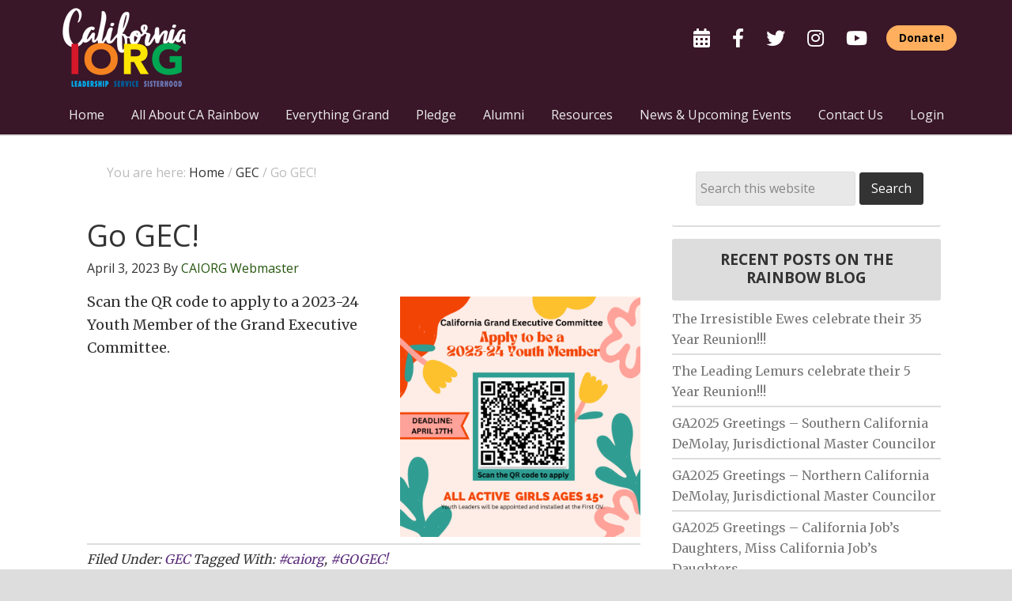

--- FILE ---
content_type: text/css
request_url: https://gocarainbow.org/wp-content/cache/min/1/wp-content/plugins/wp-courseware/assets/css/frontend.css?ver=1767850572
body_size: 19167
content:
/*!
 * Font Awesome Free 5.3.1 by @fontawesome - https://fontawesome.com
 * License - https://fontawesome.com/license/free (Icons: CC BY 4.0, Fonts: SIL OFL 1.1, Code: MIT License)
 */#wpcw_fe_timer_countdown:before,.wpcw-button.loading:after,.wpcw-fa,.wpcw-fab,.wpcw-fal,.wpcw-far,.wpcw-fas,.wpcw_checkmark:before,.wpcw_fe_quiz_q_result_correct:before,.wpcw_fe_quiz_q_result_incorrect:before{-moz-osx-font-smoothing:grayscale;-webkit-font-smoothing:antialiased;display:inline-block;font-style:normal;font-feature-settings:normal;font-variant:normal;text-rendering:auto;line-height:1}.wpcw-fa-lg{font-size:1.3333333333em;line-height:.75em;vertical-align:-.0667em}.wpcw-fa-xs{font-size:.75em}.wpcw-fa-sm{font-size:.875em}.wpcw-fa-1x{font-size:1em}.wpcw-fa-2x{font-size:2em}.wpcw-fa-3x{font-size:3em}.wpcw-fa-4x{font-size:4em}.wpcw-fa-5x{font-size:5em}.wpcw-fa-6x{font-size:6em}.wpcw-fa-7x{font-size:7em}.wpcw-fa-8x{font-size:8em}.wpcw-fa-9x{font-size:9em}.wpcw-fa-10x{font-size:10em}.wpcw-fa-fw{text-align:center;width:1.25em}.wpcw-fa-ul{list-style-type:none;margin-left:2.5em;padding-left:0}.wpcw-fa-ul>li{position:relative}.wpcw-fa-li{left:-2em;position:absolute;text-align:center;width:2em;line-height:inherit}.wpcw-fa-border{border:.08em solid #eee;border-radius:.1em;padding:.2em .25em .15em}.wpcw-fa-pull-left{float:left}.wpcw-fa-pull-right{float:right}.wpcw-fa-pull-left#wpcw_fe_timer_countdown:before,.wpcw-fa-pull-left.wpcw-button.loading:after,.wpcw-fa-pull-left.wpcw_checkmark:before,.wpcw-fa-pull-left.wpcw_fe_quiz_q_result_correct:before,.wpcw-fa-pull-left.wpcw_fe_quiz_q_result_incorrect:before,.wpcw-fa.wpcw-fa-pull-left,.wpcw-fab.wpcw-fa-pull-left,.wpcw-fal.wpcw-fa-pull-left,.wpcw-far.wpcw-fa-pull-left,.wpcw-fas.wpcw-fa-pull-left{margin-right:.3em}.wpcw-fa-pull-right#wpcw_fe_timer_countdown:before,.wpcw-fa-pull-right.wpcw-button.loading:after,.wpcw-fa-pull-right.wpcw_checkmark:before,.wpcw-fa-pull-right.wpcw_fe_quiz_q_result_correct:before,.wpcw-fa-pull-right.wpcw_fe_quiz_q_result_incorrect:before,.wpcw-fa.wpcw-fa-pull-right,.wpcw-fab.wpcw-fa-pull-right,.wpcw-fal.wpcw-fa-pull-right,.wpcw-far.wpcw-fa-pull-right,.wpcw-fas.wpcw-fa-pull-right{margin-left:.3em}.wpcw-fa-spin{-webkit-animation:wpcw-fa-spin 2s linear infinite;animation:wpcw-fa-spin 2s linear infinite}.wpcw-fa-pulse{-webkit-animation:wpcw-fa-spin 1s steps(8) infinite;animation:wpcw-fa-spin 1s steps(8) infinite}@-webkit-keyframes wpcw-fa-spin{0%{transform:rotate(0deg)}to{transform:rotate(1turn)}}@keyframes wpcw-fa-spin{0%{transform:rotate(0deg)}to{transform:rotate(1turn)}}.wpcw-fa-rotate-90{-ms-filter:"progid:DXImageTransform.Microsoft.BasicImage(rotation=1)";transform:rotate(90deg)}.wpcw-fa-rotate-180{-ms-filter:"progid:DXImageTransform.Microsoft.BasicImage(rotation=2)";transform:rotate(180deg)}.wpcw-fa-rotate-270{-ms-filter:"progid:DXImageTransform.Microsoft.BasicImage(rotation=3)";transform:rotate(270deg)}.wpcw-fa-flip-horizontal{-ms-filter:"progid:DXImageTransform.Microsoft.BasicImage(rotation=0, mirror=1)";transform:scaleX(-1)}.wpcw-fa-flip-vertical{-ms-filter:"progid:DXImageTransform.Microsoft.BasicImage(rotation=2, mirror=1)";transform:scaleY(-1)}.wpcw-fa-flip-both,.wpcw-fa-flip-horizontal.wpcw-fa-flip-vertical{-ms-filter:"progid:DXImageTransform.Microsoft.BasicImage(rotation=2, mirror=1)";transform:scale(-1)}:root .wpcw-fa-flip-both,:root .wpcw-fa-flip-horizontal,:root .wpcw-fa-flip-vertical,:root .wpcw-fa-rotate-90,:root .wpcw-fa-rotate-180,:root .wpcw-fa-rotate-270{filter:none}.wpcw-fa-stack{display:inline-block;height:2em;line-height:2em;position:relative;vertical-align:middle;width:2.5em}.wpcw-fa-stack-1x,.wpcw-fa-stack-2x{left:0;position:absolute;text-align:center;width:100%}.wpcw-fa-stack-1x{line-height:inherit}.wpcw-fa-stack-2x{font-size:2em}.wpcw-fa-inverse{color:#fff}.wpcw-fa-500px:before{content:"\F26E"}.wpcw-fa-accessible-icon:before{content:"\F368"}.wpcw-fa-accusoft:before{content:"\F369"}.wpcw-fa-acquisitions-incorporated:before{content:"\F6AF"}.wpcw-fa-ad:before{content:"\F641"}.wpcw-fa-address-book:before{content:"\F2B9"}.wpcw-fa-address-card:before{content:"\F2BB"}.wpcw-fa-adjust:before{content:"\F042"}.wpcw-fa-adn:before{content:"\F170"}.wpcw-fa-adobe:before{content:"\F778"}.wpcw-fa-adversal:before{content:"\F36A"}.wpcw-fa-affiliatetheme:before{content:"\F36B"}.wpcw-fa-air-freshener:before{content:"\F5D0"}.wpcw-fa-airbnb:before{content:"\F834"}.wpcw-fa-algolia:before{content:"\F36C"}.wpcw-fa-align-center:before{content:"\F037"}.wpcw-fa-align-justify:before{content:"\F039"}.wpcw-fa-align-left:before{content:"\F036"}.wpcw-fa-align-right:before{content:"\F038"}.wpcw-fa-alipay:before{content:"\F642"}.wpcw-fa-allergies:before{content:"\F461"}.wpcw-fa-amazon:before{content:"\F270"}.wpcw-fa-amazon-pay:before{content:"\F42C"}.wpcw-fa-ambulance:before{content:"\F0F9"}.wpcw-fa-american-sign-language-interpreting:before{content:"\F2A3"}.wpcw-fa-amilia:before{content:"\F36D"}.wpcw-fa-anchor:before{content:"\F13D"}.wpcw-fa-android:before{content:"\F17B"}.wpcw-fa-angellist:before{content:"\F209"}.wpcw-fa-angle-double-down:before{content:"\F103"}.wpcw-fa-angle-double-left:before{content:"\F100"}.wpcw-fa-angle-double-right:before{content:"\F101"}.wpcw-fa-angle-double-up:before{content:"\F102"}.wpcw-fa-angle-down:before{content:"\F107"}.wpcw-fa-angle-left:before{content:"\F104"}.wpcw-fa-angle-right:before{content:"\F105"}.wpcw-fa-angle-up:before{content:"\F106"}.wpcw-fa-angry:before{content:"\F556"}.wpcw-fa-angrycreative:before{content:"\F36E"}.wpcw-fa-angular:before{content:"\F420"}.wpcw-fa-ankh:before{content:"\F644"}.wpcw-fa-app-store:before{content:"\F36F"}.wpcw-fa-app-store-ios:before{content:"\F370"}.wpcw-fa-apper:before{content:"\F371"}.wpcw-fa-apple:before{content:"\F179"}.wpcw-fa-apple-alt:before{content:"\F5D1"}.wpcw-fa-apple-pay:before{content:"\F415"}.wpcw-fa-archive:before{content:"\F187"}.wpcw-fa-archway:before{content:"\F557"}.wpcw-fa-arrow-alt-circle-down:before{content:"\F358"}.wpcw-fa-arrow-alt-circle-left:before{content:"\F359"}.wpcw-fa-arrow-alt-circle-right:before{content:"\F35A"}.wpcw-fa-arrow-alt-circle-up:before{content:"\F35B"}.wpcw-fa-arrow-circle-down:before{content:"\F0AB"}.wpcw-fa-arrow-circle-left:before{content:"\F0A8"}.wpcw-fa-arrow-circle-right:before{content:"\F0A9"}.wpcw-fa-arrow-circle-up:before{content:"\F0AA"}.wpcw-fa-arrow-down:before{content:"\F063"}.wpcw-fa-arrow-left:before{content:"\F060"}.wpcw-fa-arrow-right:before{content:"\F061"}.wpcw-fa-arrow-up:before{content:"\F062"}.wpcw-fa-arrows-alt:before{content:"\F0B2"}.wpcw-fa-arrows-alt-h:before{content:"\F337"}.wpcw-fa-arrows-alt-v:before{content:"\F338"}.wpcw-fa-artstation:before{content:"\F77A"}.wpcw-fa-assistive-listening-systems:before{content:"\F2A2"}.wpcw-fa-asterisk:before{content:"\F069"}.wpcw-fa-asymmetrik:before{content:"\F372"}.wpcw-fa-at:before{content:"\F1FA"}.wpcw-fa-atlas:before{content:"\F558"}.wpcw-fa-atlassian:before{content:"\F77B"}.wpcw-fa-atom:before{content:"\F5D2"}.wpcw-fa-audible:before{content:"\F373"}.wpcw-fa-audio-description:before{content:"\F29E"}.wpcw-fa-autoprefixer:before{content:"\F41C"}.wpcw-fa-avianex:before{content:"\F374"}.wpcw-fa-aviato:before{content:"\F421"}.wpcw-fa-award:before{content:"\F559"}.wpcw-fa-aws:before{content:"\F375"}.wpcw-fa-baby:before{content:"\F77C"}.wpcw-fa-baby-carriage:before{content:"\F77D"}.wpcw-fa-backspace:before{content:"\F55A"}.wpcw-fa-backward:before{content:"\F04A"}.wpcw-fa-bacon:before{content:"\F7E5"}.wpcw-fa-balance-scale:before{content:"\F24E"}.wpcw-fa-balance-scale-left:before{content:"\F515"}.wpcw-fa-balance-scale-right:before{content:"\F516"}.wpcw-fa-ban:before{content:"\F05E"}.wpcw-fa-band-aid:before{content:"\F462"}.wpcw-fa-bandcamp:before{content:"\F2D5"}.wpcw-fa-barcode:before{content:"\F02A"}.wpcw-fa-bars:before{content:"\F0C9"}.wpcw-fa-baseball-ball:before{content:"\F433"}.wpcw-fa-basketball-ball:before{content:"\F434"}.wpcw-fa-bath:before{content:"\F2CD"}.wpcw-fa-battery-empty:before{content:"\F244"}.wpcw-fa-battery-full:before{content:"\F240"}.wpcw-fa-battery-half:before{content:"\F242"}.wpcw-fa-battery-quarter:before{content:"\F243"}.wpcw-fa-battery-three-quarters:before{content:"\F241"}.wpcw-fa-battle-net:before{content:"\F835"}.wpcw-fa-bed:before{content:"\F236"}.wpcw-fa-beer:before{content:"\F0FC"}.wpcw-fa-behance:before{content:"\F1B4"}.wpcw-fa-behance-square:before{content:"\F1B5"}.wpcw-fa-bell:before{content:"\F0F3"}.wpcw-fa-bell-slash:before{content:"\F1F6"}.wpcw-fa-bezier-curve:before{content:"\F55B"}.wpcw-fa-bible:before{content:"\F647"}.wpcw-fa-bicycle:before{content:"\F206"}.wpcw-fa-biking:before{content:"\F84A"}.wpcw-fa-bimobject:before{content:"\F378"}.wpcw-fa-binoculars:before{content:"\F1E5"}.wpcw-fa-biohazard:before{content:"\F780"}.wpcw-fa-birthday-cake:before{content:"\F1FD"}.wpcw-fa-bitbucket:before{content:"\F171"}.wpcw-fa-bitcoin:before{content:"\F379"}.wpcw-fa-bity:before{content:"\F37A"}.wpcw-fa-black-tie:before{content:"\F27E"}.wpcw-fa-blackberry:before{content:"\F37B"}.wpcw-fa-blender:before{content:"\F517"}.wpcw-fa-blender-phone:before{content:"\F6B6"}.wpcw-fa-blind:before{content:"\F29D"}.wpcw-fa-blog:before{content:"\F781"}.wpcw-fa-blogger:before{content:"\F37C"}.wpcw-fa-blogger-b:before{content:"\F37D"}.wpcw-fa-bluetooth:before{content:"\F293"}.wpcw-fa-bluetooth-b:before{content:"\F294"}.wpcw-fa-bold:before{content:"\F032"}.wpcw-fa-bolt:before{content:"\F0E7"}.wpcw-fa-bomb:before{content:"\F1E2"}.wpcw-fa-bone:before{content:"\F5D7"}.wpcw-fa-bong:before{content:"\F55C"}.wpcw-fa-book:before{content:"\F02D"}.wpcw-fa-book-dead:before{content:"\F6B7"}.wpcw-fa-book-medical:before{content:"\F7E6"}.wpcw-fa-book-open:before{content:"\F518"}.wpcw-fa-book-reader:before{content:"\F5DA"}.wpcw-fa-bookmark:before{content:"\F02E"}.wpcw-fa-bootstrap:before{content:"\F836"}.wpcw-fa-border-all:before{content:"\F84C"}.wpcw-fa-border-none:before{content:"\F850"}.wpcw-fa-border-style:before{content:"\F853"}.wpcw-fa-bowling-ball:before{content:"\F436"}.wpcw-fa-box:before{content:"\F466"}.wpcw-fa-box-open:before{content:"\F49E"}.wpcw-fa-boxes:before{content:"\F468"}.wpcw-fa-braille:before{content:"\F2A1"}.wpcw-fa-brain:before{content:"\F5DC"}.wpcw-fa-bread-slice:before{content:"\F7EC"}.wpcw-fa-briefcase:before{content:"\F0B1"}.wpcw-fa-briefcase-medical:before{content:"\F469"}.wpcw-fa-broadcast-tower:before{content:"\F519"}.wpcw-fa-broom:before{content:"\F51A"}.wpcw-fa-brush:before{content:"\F55D"}.wpcw-fa-btc:before{content:"\F15A"}.wpcw-fa-buffer:before{content:"\F837"}.wpcw-fa-bug:before{content:"\F188"}.wpcw-fa-building:before{content:"\F1AD"}.wpcw-fa-bullhorn:before{content:"\F0A1"}.wpcw-fa-bullseye:before{content:"\F140"}.wpcw-fa-burn:before{content:"\F46A"}.wpcw-fa-buromobelexperte:before{content:"\F37F"}.wpcw-fa-bus:before{content:"\F207"}.wpcw-fa-bus-alt:before{content:"\F55E"}.wpcw-fa-business-time:before{content:"\F64A"}.wpcw-fa-buy-n-large:before{content:"\F8A6"}.wpcw-fa-buysellads:before{content:"\F20D"}.wpcw-fa-calculator:before{content:"\F1EC"}.wpcw-fa-calendar:before{content:"\F133"}.wpcw-fa-calendar-alt:before{content:"\F073"}.wpcw-fa-calendar-check:before{content:"\F274"}.wpcw-fa-calendar-day:before{content:"\F783"}.wpcw-fa-calendar-minus:before{content:"\F272"}.wpcw-fa-calendar-plus:before{content:"\F271"}.wpcw-fa-calendar-times:before{content:"\F273"}.wpcw-fa-calendar-week:before{content:"\F784"}.wpcw-fa-camera:before{content:"\F030"}.wpcw-fa-camera-retro:before{content:"\F083"}.wpcw-fa-campground:before{content:"\F6BB"}.wpcw-fa-canadian-maple-leaf:before{content:"\F785"}.wpcw-fa-candy-cane:before{content:"\F786"}.wpcw-fa-cannabis:before{content:"\F55F"}.wpcw-fa-capsules:before{content:"\F46B"}.wpcw-fa-car:before{content:"\F1B9"}.wpcw-fa-car-alt:before{content:"\F5DE"}.wpcw-fa-car-battery:before{content:"\F5DF"}.wpcw-fa-car-crash:before{content:"\F5E1"}.wpcw-fa-car-side:before{content:"\F5E4"}.wpcw-fa-caret-down:before{content:"\F0D7"}.wpcw-fa-caret-left:before{content:"\F0D9"}.wpcw-fa-caret-right:before{content:"\F0DA"}.wpcw-fa-caret-square-down:before{content:"\F150"}.wpcw-fa-caret-square-left:before{content:"\F191"}.wpcw-fa-caret-square-right:before{content:"\F152"}.wpcw-fa-caret-square-up:before{content:"\F151"}.wpcw-fa-caret-up:before{content:"\F0D8"}.wpcw-fa-carrot:before{content:"\F787"}.wpcw-fa-cart-arrow-down:before{content:"\F218"}.wpcw-fa-cart-plus:before{content:"\F217"}.wpcw-fa-cash-register:before{content:"\F788"}.wpcw-fa-cat:before{content:"\F6BE"}.wpcw-fa-cc-amazon-pay:before{content:"\F42D"}.wpcw-fa-cc-amex:before{content:"\F1F3"}.wpcw-fa-cc-apple-pay:before{content:"\F416"}.wpcw-fa-cc-diners-club:before{content:"\F24C"}.wpcw-fa-cc-discover:before{content:"\F1F2"}.wpcw-fa-cc-jcb:before{content:"\F24B"}.wpcw-fa-cc-mastercard:before{content:"\F1F1"}.wpcw-fa-cc-paypal:before{content:"\F1F4"}.wpcw-fa-cc-stripe:before{content:"\F1F5"}.wpcw-fa-cc-visa:before{content:"\F1F0"}.wpcw-fa-centercode:before{content:"\F380"}.wpcw-fa-centos:before{content:"\F789"}.wpcw-fa-certificate:before{content:"\F0A3"}.wpcw-fa-chair:before{content:"\F6C0"}.wpcw-fa-chalkboard:before{content:"\F51B"}.wpcw-fa-chalkboard-teacher:before{content:"\F51C"}.wpcw-fa-charging-station:before{content:"\F5E7"}.wpcw-fa-chart-area:before{content:"\F1FE"}.wpcw-fa-chart-bar:before{content:"\F080"}.wpcw-fa-chart-line:before{content:"\F201"}.wpcw-fa-chart-pie:before{content:"\F200"}.wpcw-fa-check:before{content:"\F00C"}.wpcw-fa-check-circle:before{content:"\F058"}.wpcw-fa-check-double:before{content:"\F560"}.wpcw-fa-check-square:before{content:"\F14A"}.wpcw-fa-cheese:before{content:"\F7EF"}.wpcw-fa-chess:before{content:"\F439"}.wpcw-fa-chess-bishop:before{content:"\F43A"}.wpcw-fa-chess-board:before{content:"\F43C"}.wpcw-fa-chess-king:before{content:"\F43F"}.wpcw-fa-chess-knight:before{content:"\F441"}.wpcw-fa-chess-pawn:before{content:"\F443"}.wpcw-fa-chess-queen:before{content:"\F445"}.wpcw-fa-chess-rook:before{content:"\F447"}.wpcw-fa-chevron-circle-down:before{content:"\F13A"}.wpcw-fa-chevron-circle-left:before{content:"\F137"}.wpcw-fa-chevron-circle-right:before{content:"\F138"}.wpcw-fa-chevron-circle-up:before{content:"\F139"}.wpcw-fa-chevron-down:before{content:"\F078"}.wpcw-fa-chevron-left:before{content:"\F053"}.wpcw-fa-chevron-right:before{content:"\F054"}.wpcw-fa-chevron-up:before{content:"\F077"}.wpcw-fa-child:before{content:"\F1AE"}.wpcw-fa-chrome:before{content:"\F268"}.wpcw-fa-chromecast:before{content:"\F838"}.wpcw-fa-church:before{content:"\F51D"}.wpcw-fa-circle:before{content:"\F111"}.wpcw-fa-circle-notch:before{content:"\F1CE"}.wpcw-fa-city:before{content:"\F64F"}.wpcw-fa-clinic-medical:before{content:"\F7F2"}.wpcw-fa-clipboard:before{content:"\F328"}.wpcw-fa-clipboard-check:before{content:"\F46C"}.wpcw-fa-clipboard-list:before{content:"\F46D"}.wpcw-fa-clock:before{content:"\F017"}.wpcw-fa-clone:before{content:"\F24D"}.wpcw-fa-closed-captioning:before{content:"\F20A"}.wpcw-fa-cloud:before{content:"\F0C2"}.wpcw-fa-cloud-download-alt:before{content:"\F381"}.wpcw-fa-cloud-meatball:before{content:"\F73B"}.wpcw-fa-cloud-moon:before{content:"\F6C3"}.wpcw-fa-cloud-moon-rain:before{content:"\F73C"}.wpcw-fa-cloud-rain:before{content:"\F73D"}.wpcw-fa-cloud-showers-heavy:before{content:"\F740"}.wpcw-fa-cloud-sun:before{content:"\F6C4"}.wpcw-fa-cloud-sun-rain:before{content:"\F743"}.wpcw-fa-cloud-upload-alt:before{content:"\F382"}.wpcw-fa-cloudscale:before{content:"\F383"}.wpcw-fa-cloudsmith:before{content:"\F384"}.wpcw-fa-cloudversify:before{content:"\F385"}.wpcw-fa-cocktail:before{content:"\F561"}.wpcw-fa-code:before{content:"\F121"}.wpcw-fa-code-branch:before{content:"\F126"}.wpcw-fa-codepen:before{content:"\F1CB"}.wpcw-fa-codiepie:before{content:"\F284"}.wpcw-fa-coffee:before{content:"\F0F4"}.wpcw-fa-cog:before{content:"\F013"}.wpcw-fa-cogs:before{content:"\F085"}.wpcw-fa-coins:before{content:"\F51E"}.wpcw-fa-columns:before{content:"\F0DB"}.wpcw-fa-comment:before{content:"\F075"}.wpcw-fa-comment-alt:before{content:"\F27A"}.wpcw-fa-comment-dollar:before{content:"\F651"}.wpcw-fa-comment-dots:before{content:"\F4AD"}.wpcw-fa-comment-medical:before{content:"\F7F5"}.wpcw-fa-comment-slash:before{content:"\F4B3"}.wpcw-fa-comments:before{content:"\F086"}.wpcw-fa-comments-dollar:before{content:"\F653"}.wpcw-fa-compact-disc:before{content:"\F51F"}.wpcw-fa-compass:before{content:"\F14E"}.wpcw-fa-compress:before{content:"\F066"}.wpcw-fa-compress-arrows-alt:before{content:"\F78C"}.wpcw-fa-concierge-bell:before{content:"\F562"}.wpcw-fa-confluence:before{content:"\F78D"}.wpcw-fa-connectdevelop:before{content:"\F20E"}.wpcw-fa-contao:before{content:"\F26D"}.wpcw-fa-cookie:before{content:"\F563"}.wpcw-fa-cookie-bite:before{content:"\F564"}.wpcw-fa-copy:before{content:"\F0C5"}.wpcw-fa-copyright:before{content:"\F1F9"}.wpcw-fa-cotton-bureau:before{content:"\F89E"}.wpcw-fa-couch:before{content:"\F4B8"}.wpcw-fa-cpanel:before{content:"\F388"}.wpcw-fa-creative-commons:before{content:"\F25E"}.wpcw-fa-creative-commons-by:before{content:"\F4E7"}.wpcw-fa-creative-commons-nc:before{content:"\F4E8"}.wpcw-fa-creative-commons-nc-eu:before{content:"\F4E9"}.wpcw-fa-creative-commons-nc-jp:before{content:"\F4EA"}.wpcw-fa-creative-commons-nd:before{content:"\F4EB"}.wpcw-fa-creative-commons-pd:before{content:"\F4EC"}.wpcw-fa-creative-commons-pd-alt:before{content:"\F4ED"}.wpcw-fa-creative-commons-remix:before{content:"\F4EE"}.wpcw-fa-creative-commons-sa:before{content:"\F4EF"}.wpcw-fa-creative-commons-sampling:before{content:"\F4F0"}.wpcw-fa-creative-commons-sampling-plus:before{content:"\F4F1"}.wpcw-fa-creative-commons-share:before{content:"\F4F2"}.wpcw-fa-creative-commons-zero:before{content:"\F4F3"}.wpcw-fa-credit-card:before{content:"\F09D"}.wpcw-fa-critical-role:before{content:"\F6C9"}.wpcw-fa-crop:before{content:"\F125"}.wpcw-fa-crop-alt:before{content:"\F565"}.wpcw-fa-cross:before{content:"\F654"}.wpcw-fa-crosshairs:before{content:"\F05B"}.wpcw-fa-crow:before{content:"\F520"}.wpcw-fa-crown:before{content:"\F521"}.wpcw-fa-crutch:before{content:"\F7F7"}.wpcw-fa-css3:before{content:"\F13C"}.wpcw-fa-css3-alt:before{content:"\F38B"}.wpcw-fa-cube:before{content:"\F1B2"}.wpcw-fa-cubes:before{content:"\F1B3"}.wpcw-fa-cut:before{content:"\F0C4"}.wpcw-fa-cuttlefish:before{content:"\F38C"}.wpcw-fa-d-and-d:before{content:"\F38D"}.wpcw-fa-d-and-d-beyond:before{content:"\F6CA"}.wpcw-fa-dashcube:before{content:"\F210"}.wpcw-fa-database:before{content:"\F1C0"}.wpcw-fa-deaf:before{content:"\F2A4"}.wpcw-fa-delicious:before{content:"\F1A5"}.wpcw-fa-democrat:before{content:"\F747"}.wpcw-fa-deploydog:before{content:"\F38E"}.wpcw-fa-deskpro:before{content:"\F38F"}.wpcw-fa-desktop:before{content:"\F108"}.wpcw-fa-dev:before{content:"\F6CC"}.wpcw-fa-deviantart:before{content:"\F1BD"}.wpcw-fa-dharmachakra:before{content:"\F655"}.wpcw-fa-dhl:before{content:"\F790"}.wpcw-fa-diagnoses:before{content:"\F470"}.wpcw-fa-diaspora:before{content:"\F791"}.wpcw-fa-dice:before{content:"\F522"}.wpcw-fa-dice-d20:before{content:"\F6CF"}.wpcw-fa-dice-d6:before{content:"\F6D1"}.wpcw-fa-dice-five:before{content:"\F523"}.wpcw-fa-dice-four:before{content:"\F524"}.wpcw-fa-dice-one:before{content:"\F525"}.wpcw-fa-dice-six:before{content:"\F526"}.wpcw-fa-dice-three:before{content:"\F527"}.wpcw-fa-dice-two:before{content:"\F528"}.wpcw-fa-digg:before{content:"\F1A6"}.wpcw-fa-digital-ocean:before{content:"\F391"}.wpcw-fa-digital-tachograph:before{content:"\F566"}.wpcw-fa-directions:before{content:"\F5EB"}.wpcw-fa-discord:before{content:"\F392"}.wpcw-fa-discourse:before{content:"\F393"}.wpcw-fa-divide:before{content:"\F529"}.wpcw-fa-dizzy:before{content:"\F567"}.wpcw-fa-dna:before{content:"\F471"}.wpcw-fa-dochub:before{content:"\F394"}.wpcw-fa-docker:before{content:"\F395"}.wpcw-fa-dog:before{content:"\F6D3"}.wpcw-fa-dollar-sign:before{content:"\F155"}.wpcw-fa-dolly:before{content:"\F472"}.wpcw-fa-dolly-flatbed:before{content:"\F474"}.wpcw-fa-donate:before{content:"\F4B9"}.wpcw-fa-door-closed:before{content:"\F52A"}.wpcw-fa-door-open:before{content:"\F52B"}.wpcw-fa-dot-circle:before{content:"\F192"}.wpcw-fa-dove:before{content:"\F4BA"}.wpcw-fa-download:before{content:"\F019"}.wpcw-fa-draft2digital:before{content:"\F396"}.wpcw-fa-drafting-compass:before{content:"\F568"}.wpcw-fa-dragon:before{content:"\F6D5"}.wpcw-fa-draw-polygon:before{content:"\F5EE"}.wpcw-fa-dribbble:before{content:"\F17D"}.wpcw-fa-dribbble-square:before{content:"\F397"}.wpcw-fa-dropbox:before{content:"\F16B"}.wpcw-fa-drum:before{content:"\F569"}.wpcw-fa-drum-steelpan:before{content:"\F56A"}.wpcw-fa-drumstick-bite:before{content:"\F6D7"}.wpcw-fa-drupal:before{content:"\F1A9"}.wpcw-fa-dumbbell:before{content:"\F44B"}.wpcw-fa-dumpster:before{content:"\F793"}.wpcw-fa-dumpster-fire:before{content:"\F794"}.wpcw-fa-dungeon:before{content:"\F6D9"}.wpcw-fa-dyalog:before{content:"\F399"}.wpcw-fa-earlybirds:before{content:"\F39A"}.wpcw-fa-ebay:before{content:"\F4F4"}.wpcw-fa-edge:before{content:"\F282"}.wpcw-fa-edit:before{content:"\F044"}.wpcw-fa-egg:before{content:"\F7FB"}.wpcw-fa-eject:before{content:"\F052"}.wpcw-fa-elementor:before{content:"\F430"}.wpcw-fa-ellipsis-h:before{content:"\F141"}.wpcw-fa-ellipsis-v:before{content:"\F142"}.wpcw-fa-ello:before{content:"\F5F1"}.wpcw-fa-ember:before{content:"\F423"}.wpcw-fa-empire:before{content:"\F1D1"}.wpcw-fa-envelope:before{content:"\F0E0"}.wpcw-fa-envelope-open:before{content:"\F2B6"}.wpcw-fa-envelope-open-text:before{content:"\F658"}.wpcw-fa-envelope-square:before{content:"\F199"}.wpcw-fa-envira:before{content:"\F299"}.wpcw-fa-equals:before{content:"\F52C"}.wpcw-fa-eraser:before{content:"\F12D"}.wpcw-fa-erlang:before{content:"\F39D"}.wpcw-fa-ethereum:before{content:"\F42E"}.wpcw-fa-ethernet:before{content:"\F796"}.wpcw-fa-etsy:before{content:"\F2D7"}.wpcw-fa-euro-sign:before{content:"\F153"}.wpcw-fa-evernote:before{content:"\F839"}.wpcw-fa-exchange-alt:before{content:"\F362"}.wpcw-fa-exclamation:before{content:"\F12A"}.wpcw-fa-exclamation-circle:before{content:"\F06A"}.wpcw-fa-exclamation-triangle:before{content:"\F071"}.wpcw-fa-expand:before{content:"\F065"}.wpcw-fa-expand-arrows-alt:before{content:"\F31E"}.wpcw-fa-expeditedssl:before{content:"\F23E"}.wpcw-fa-external-link-alt:before{content:"\F35D"}.wpcw-fa-external-link-square-alt:before{content:"\F360"}.wpcw-fa-eye:before{content:"\F06E"}.wpcw-fa-eye-dropper:before{content:"\F1FB"}.wpcw-fa-eye-slash:before{content:"\F070"}.wpcw-fa-facebook:before{content:"\F09A"}.wpcw-fa-facebook-f:before{content:"\F39E"}.wpcw-fa-facebook-messenger:before{content:"\F39F"}.wpcw-fa-facebook-square:before{content:"\F082"}.wpcw-fa-fan:before{content:"\F863"}.wpcw-fa-fantasy-flight-games:before{content:"\F6DC"}.wpcw-fa-fast-backward:before{content:"\F049"}.wpcw-fa-fast-forward:before{content:"\F050"}.wpcw-fa-fax:before{content:"\F1AC"}.wpcw-fa-feather:before{content:"\F52D"}.wpcw-fa-feather-alt:before{content:"\F56B"}.wpcw-fa-fedex:before{content:"\F797"}.wpcw-fa-fedora:before{content:"\F798"}.wpcw-fa-female:before{content:"\F182"}.wpcw-fa-fighter-jet:before{content:"\F0FB"}.wpcw-fa-figma:before{content:"\F799"}.wpcw-fa-file:before{content:"\F15B"}.wpcw-fa-file-alt:before{content:"\F15C"}.wpcw-fa-file-archive:before{content:"\F1C6"}.wpcw-fa-file-audio:before{content:"\F1C7"}.wpcw-fa-file-code:before{content:"\F1C9"}.wpcw-fa-file-contract:before{content:"\F56C"}.wpcw-fa-file-csv:before{content:"\F6DD"}.wpcw-fa-file-download:before{content:"\F56D"}.wpcw-fa-file-excel:before{content:"\F1C3"}.wpcw-fa-file-export:before{content:"\F56E"}.wpcw-fa-file-image:before{content:"\F1C5"}.wpcw-fa-file-import:before{content:"\F56F"}.wpcw-fa-file-invoice:before{content:"\F570"}.wpcw-fa-file-invoice-dollar:before{content:"\F571"}.wpcw-fa-file-medical:before{content:"\F477"}.wpcw-fa-file-medical-alt:before{content:"\F478"}.wpcw-fa-file-pdf:before{content:"\F1C1"}.wpcw-fa-file-powerpoint:before{content:"\F1C4"}.wpcw-fa-file-prescription:before{content:"\F572"}.wpcw-fa-file-signature:before{content:"\F573"}.wpcw-fa-file-upload:before{content:"\F574"}.wpcw-fa-file-video:before{content:"\F1C8"}.wpcw-fa-file-word:before{content:"\F1C2"}.wpcw-fa-fill:before{content:"\F575"}.wpcw-fa-fill-drip:before{content:"\F576"}.wpcw-fa-film:before{content:"\F008"}.wpcw-fa-filter:before{content:"\F0B0"}.wpcw-fa-fingerprint:before{content:"\F577"}.wpcw-fa-fire:before{content:"\F06D"}.wpcw-fa-fire-alt:before{content:"\F7E4"}.wpcw-fa-fire-extinguisher:before{content:"\F134"}.wpcw-fa-firefox:before{content:"\F269"}.wpcw-fa-first-aid:before{content:"\F479"}.wpcw-fa-first-order:before{content:"\F2B0"}.wpcw-fa-first-order-alt:before{content:"\F50A"}.wpcw-fa-firstdraft:before{content:"\F3A1"}.wpcw-fa-fish:before{content:"\F578"}.wpcw-fa-fist-raised:before{content:"\F6DE"}.wpcw-fa-flag:before{content:"\F024"}.wpcw-fa-flag-checkered:before{content:"\F11E"}.wpcw-fa-flag-usa:before{content:"\F74D"}.wpcw-fa-flask:before{content:"\F0C3"}.wpcw-fa-flickr:before{content:"\F16E"}.wpcw-fa-flipboard:before{content:"\F44D"}.wpcw-fa-flushed:before{content:"\F579"}.wpcw-fa-fly:before{content:"\F417"}.wpcw-fa-folder:before{content:"\F07B"}.wpcw-fa-folder-minus:before{content:"\F65D"}.wpcw-fa-folder-open:before{content:"\F07C"}.wpcw-fa-folder-plus:before{content:"\F65E"}.wpcw-fa-font:before{content:"\F031"}.wpcw-fa-font-awesome:before{content:"\F2B4"}.wpcw-fa-font-awesome-alt:before{content:"\F35C"}.wpcw-fa-font-awesome-flag:before{content:"\F425"}.wpcw-fa-font-awesome-logo-full:before{content:"\F4E6"}.wpcw-fa-fonticons:before{content:"\F280"}.wpcw-fa-fonticons-fi:before{content:"\F3A2"}.wpcw-fa-football-ball:before{content:"\F44E"}.wpcw-fa-fort-awesome:before{content:"\F286"}.wpcw-fa-fort-awesome-alt:before{content:"\F3A3"}.wpcw-fa-forumbee:before{content:"\F211"}.wpcw-fa-forward:before{content:"\F04E"}.wpcw-fa-foursquare:before{content:"\F180"}.wpcw-fa-free-code-camp:before{content:"\F2C5"}.wpcw-fa-freebsd:before{content:"\F3A4"}.wpcw-fa-frog:before{content:"\F52E"}.wpcw-fa-frown:before{content:"\F119"}.wpcw-fa-frown-open:before{content:"\F57A"}.wpcw-fa-fulcrum:before{content:"\F50B"}.wpcw-fa-funnel-dollar:before{content:"\F662"}.wpcw-fa-futbol:before{content:"\F1E3"}.wpcw-fa-galactic-republic:before{content:"\F50C"}.wpcw-fa-galactic-senate:before{content:"\F50D"}.wpcw-fa-gamepad:before{content:"\F11B"}.wpcw-fa-gas-pump:before{content:"\F52F"}.wpcw-fa-gavel:before{content:"\F0E3"}.wpcw-fa-gem:before{content:"\F3A5"}.wpcw-fa-genderless:before{content:"\F22D"}.wpcw-fa-get-pocket:before{content:"\F265"}.wpcw-fa-gg:before{content:"\F260"}.wpcw-fa-gg-circle:before{content:"\F261"}.wpcw-fa-ghost:before{content:"\F6E2"}.wpcw-fa-gift:before{content:"\F06B"}.wpcw-fa-gifts:before{content:"\F79C"}.wpcw-fa-git:before{content:"\F1D3"}.wpcw-fa-git-alt:before{content:"\F841"}.wpcw-fa-git-square:before{content:"\F1D2"}.wpcw-fa-github:before{content:"\F09B"}.wpcw-fa-github-alt:before{content:"\F113"}.wpcw-fa-github-square:before{content:"\F092"}.wpcw-fa-gitkraken:before{content:"\F3A6"}.wpcw-fa-gitlab:before{content:"\F296"}.wpcw-fa-gitter:before{content:"\F426"}.wpcw-fa-glass-cheers:before{content:"\F79F"}.wpcw-fa-glass-martini:before{content:"\F000"}.wpcw-fa-glass-martini-alt:before{content:"\F57B"}.wpcw-fa-glass-whiskey:before{content:"\F7A0"}.wpcw-fa-glasses:before{content:"\F530"}.wpcw-fa-glide:before{content:"\F2A5"}.wpcw-fa-glide-g:before{content:"\F2A6"}.wpcw-fa-globe:before{content:"\F0AC"}.wpcw-fa-globe-africa:before{content:"\F57C"}.wpcw-fa-globe-americas:before{content:"\F57D"}.wpcw-fa-globe-asia:before{content:"\F57E"}.wpcw-fa-globe-europe:before{content:"\F7A2"}.wpcw-fa-gofore:before{content:"\F3A7"}.wpcw-fa-golf-ball:before{content:"\F450"}.wpcw-fa-goodreads:before{content:"\F3A8"}.wpcw-fa-goodreads-g:before{content:"\F3A9"}.wpcw-fa-google:before{content:"\F1A0"}.wpcw-fa-google-drive:before{content:"\F3AA"}.wpcw-fa-google-play:before{content:"\F3AB"}.wpcw-fa-google-plus:before{content:"\F2B3"}.wpcw-fa-google-plus-g:before{content:"\F0D5"}.wpcw-fa-google-plus-square:before{content:"\F0D4"}.wpcw-fa-google-wallet:before{content:"\F1EE"}.wpcw-fa-gopuram:before{content:"\F664"}.wpcw-fa-graduation-cap:before{content:"\F19D"}.wpcw-fa-gratipay:before{content:"\F184"}.wpcw-fa-grav:before{content:"\F2D6"}.wpcw-fa-greater-than:before{content:"\F531"}.wpcw-fa-greater-than-equal:before{content:"\F532"}.wpcw-fa-grimace:before{content:"\F57F"}.wpcw-fa-grin:before{content:"\F580"}.wpcw-fa-grin-alt:before{content:"\F581"}.wpcw-fa-grin-beam:before{content:"\F582"}.wpcw-fa-grin-beam-sweat:before{content:"\F583"}.wpcw-fa-grin-hearts:before{content:"\F584"}.wpcw-fa-grin-squint:before{content:"\F585"}.wpcw-fa-grin-squint-tears:before{content:"\F586"}.wpcw-fa-grin-stars:before{content:"\F587"}.wpcw-fa-grin-tears:before{content:"\F588"}.wpcw-fa-grin-tongue:before{content:"\F589"}.wpcw-fa-grin-tongue-squint:before{content:"\F58A"}.wpcw-fa-grin-tongue-wink:before{content:"\F58B"}.wpcw-fa-grin-wink:before{content:"\F58C"}.wpcw-fa-grip-horizontal:before{content:"\F58D"}.wpcw-fa-grip-lines:before{content:"\F7A4"}.wpcw-fa-grip-lines-vertical:before{content:"\F7A5"}.wpcw-fa-grip-vertical:before{content:"\F58E"}.wpcw-fa-gripfire:before{content:"\F3AC"}.wpcw-fa-grunt:before{content:"\F3AD"}.wpcw-fa-guitar:before{content:"\F7A6"}.wpcw-fa-gulp:before{content:"\F3AE"}.wpcw-fa-h-square:before{content:"\F0FD"}.wpcw-fa-hacker-news:before{content:"\F1D4"}.wpcw-fa-hacker-news-square:before{content:"\F3AF"}.wpcw-fa-hackerrank:before{content:"\F5F7"}.wpcw-fa-hamburger:before{content:"\F805"}.wpcw-fa-hammer:before{content:"\F6E3"}.wpcw-fa-hamsa:before{content:"\F665"}.wpcw-fa-hand-holding:before{content:"\F4BD"}.wpcw-fa-hand-holding-heart:before{content:"\F4BE"}.wpcw-fa-hand-holding-usd:before{content:"\F4C0"}.wpcw-fa-hand-lizard:before{content:"\F258"}.wpcw-fa-hand-middle-finger:before{content:"\F806"}.wpcw-fa-hand-paper:before{content:"\F256"}.wpcw-fa-hand-peace:before{content:"\F25B"}.wpcw-fa-hand-point-down:before{content:"\F0A7"}.wpcw-fa-hand-point-left:before{content:"\F0A5"}.wpcw-fa-hand-point-right:before{content:"\F0A4"}.wpcw-fa-hand-point-up:before{content:"\F0A6"}.wpcw-fa-hand-pointer:before{content:"\F25A"}.wpcw-fa-hand-rock:before{content:"\F255"}.wpcw-fa-hand-scissors:before{content:"\F257"}.wpcw-fa-hand-spock:before{content:"\F259"}.wpcw-fa-hands:before{content:"\F4C2"}.wpcw-fa-hands-helping:before{content:"\F4C4"}.wpcw-fa-handshake:before{content:"\F2B5"}.wpcw-fa-hanukiah:before{content:"\F6E6"}.wpcw-fa-hard-hat:before{content:"\F807"}.wpcw-fa-hashtag:before{content:"\F292"}.wpcw-fa-hat-cowboy:before{content:"\F8C0"}.wpcw-fa-hat-cowboy-side:before{content:"\F8C1"}.wpcw-fa-hat-wizard:before{content:"\F6E8"}.wpcw-fa-haykal:before{content:"\F666"}.wpcw-fa-hdd:before{content:"\F0A0"}.wpcw-fa-heading:before{content:"\F1DC"}.wpcw-fa-headphones:before{content:"\F025"}.wpcw-fa-headphones-alt:before{content:"\F58F"}.wpcw-fa-headset:before{content:"\F590"}.wpcw-fa-heart:before{content:"\F004"}.wpcw-fa-heart-broken:before{content:"\F7A9"}.wpcw-fa-heartbeat:before{content:"\F21E"}.wpcw-fa-helicopter:before{content:"\F533"}.wpcw-fa-highlighter:before{content:"\F591"}.wpcw-fa-hiking:before{content:"\F6EC"}.wpcw-fa-hippo:before{content:"\F6ED"}.wpcw-fa-hips:before{content:"\F452"}.wpcw-fa-hire-a-helper:before{content:"\F3B0"}.wpcw-fa-history:before{content:"\F1DA"}.wpcw-fa-hockey-puck:before{content:"\F453"}.wpcw-fa-holly-berry:before{content:"\F7AA"}.wpcw-fa-home:before{content:"\F015"}.wpcw-fa-hooli:before{content:"\F427"}.wpcw-fa-hornbill:before{content:"\F592"}.wpcw-fa-horse:before{content:"\F6F0"}.wpcw-fa-horse-head:before{content:"\F7AB"}.wpcw-fa-hospital:before{content:"\F0F8"}.wpcw-fa-hospital-alt:before{content:"\F47D"}.wpcw-fa-hospital-symbol:before{content:"\F47E"}.wpcw-fa-hot-tub:before{content:"\F593"}.wpcw-fa-hotdog:before{content:"\F80F"}.wpcw-fa-hotel:before{content:"\F594"}.wpcw-fa-hotjar:before{content:"\F3B1"}.wpcw-fa-hourglass:before{content:"\F254"}.wpcw-fa-hourglass-end:before{content:"\F253"}.wpcw-fa-hourglass-half:before{content:"\F252"}.wpcw-fa-hourglass-start:before{content:"\F251"}.wpcw-fa-house-damage:before{content:"\F6F1"}.wpcw-fa-houzz:before{content:"\F27C"}.wpcw-fa-hryvnia:before{content:"\F6F2"}.wpcw-fa-html5:before{content:"\F13B"}.wpcw-fa-hubspot:before{content:"\F3B2"}.wpcw-fa-i-cursor:before{content:"\F246"}.wpcw-fa-ice-cream:before{content:"\F810"}.wpcw-fa-icicles:before{content:"\F7AD"}.wpcw-fa-icons:before{content:"\F86D"}.wpcw-fa-id-badge:before{content:"\F2C1"}.wpcw-fa-id-card:before{content:"\F2C2"}.wpcw-fa-id-card-alt:before{content:"\F47F"}.wpcw-fa-igloo:before{content:"\F7AE"}.wpcw-fa-image:before{content:"\F03E"}.wpcw-fa-images:before{content:"\F302"}.wpcw-fa-imdb:before{content:"\F2D8"}.wpcw-fa-inbox:before{content:"\F01C"}.wpcw-fa-indent:before{content:"\F03C"}.wpcw-fa-industry:before{content:"\F275"}.wpcw-fa-infinity:before{content:"\F534"}.wpcw-fa-info:before{content:"\F129"}.wpcw-fa-info-circle:before{content:"\F05A"}.wpcw-fa-instagram:before{content:"\F16D"}.wpcw-fa-intercom:before{content:"\F7AF"}.wpcw-fa-internet-explorer:before{content:"\F26B"}.wpcw-fa-invision:before{content:"\F7B0"}.wpcw-fa-ioxhost:before{content:"\F208"}.wpcw-fa-italic:before{content:"\F033"}.wpcw-fa-itch-io:before{content:"\F83A"}.wpcw-fa-itunes:before{content:"\F3B4"}.wpcw-fa-itunes-note:before{content:"\F3B5"}.wpcw-fa-java:before{content:"\F4E4"}.wpcw-fa-jedi:before{content:"\F669"}.wpcw-fa-jedi-order:before{content:"\F50E"}.wpcw-fa-jenkins:before{content:"\F3B6"}.wpcw-fa-jira:before{content:"\F7B1"}.wpcw-fa-joget:before{content:"\F3B7"}.wpcw-fa-joint:before{content:"\F595"}.wpcw-fa-joomla:before{content:"\F1AA"}.wpcw-fa-journal-whills:before{content:"\F66A"}.wpcw-fa-js:before{content:"\F3B8"}.wpcw-fa-js-square:before{content:"\F3B9"}.wpcw-fa-jsfiddle:before{content:"\F1CC"}.wpcw-fa-kaaba:before{content:"\F66B"}.wpcw-fa-kaggle:before{content:"\F5FA"}.wpcw-fa-key:before{content:"\F084"}.wpcw-fa-keybase:before{content:"\F4F5"}.wpcw-fa-keyboard:before{content:"\F11C"}.wpcw-fa-keycdn:before{content:"\F3BA"}.wpcw-fa-khanda:before{content:"\F66D"}.wpcw-fa-kickstarter:before{content:"\F3BB"}.wpcw-fa-kickstarter-k:before{content:"\F3BC"}.wpcw-fa-kiss:before{content:"\F596"}.wpcw-fa-kiss-beam:before{content:"\F597"}.wpcw-fa-kiss-wink-heart:before{content:"\F598"}.wpcw-fa-kiwi-bird:before{content:"\F535"}.wpcw-fa-korvue:before{content:"\F42F"}.wpcw-fa-landmark:before{content:"\F66F"}.wpcw-fa-language:before{content:"\F1AB"}.wpcw-fa-laptop:before{content:"\F109"}.wpcw-fa-laptop-code:before{content:"\F5FC"}.wpcw-fa-laptop-medical:before{content:"\F812"}.wpcw-fa-laravel:before{content:"\F3BD"}.wpcw-fa-lastfm:before{content:"\F202"}.wpcw-fa-lastfm-square:before{content:"\F203"}.wpcw-fa-laugh:before{content:"\F599"}.wpcw-fa-laugh-beam:before{content:"\F59A"}.wpcw-fa-laugh-squint:before{content:"\F59B"}.wpcw-fa-laugh-wink:before{content:"\F59C"}.wpcw-fa-layer-group:before{content:"\F5FD"}.wpcw-fa-leaf:before{content:"\F06C"}.wpcw-fa-leanpub:before{content:"\F212"}.wpcw-fa-lemon:before{content:"\F094"}.wpcw-fa-less:before{content:"\F41D"}.wpcw-fa-less-than:before{content:"\F536"}.wpcw-fa-less-than-equal:before{content:"\F537"}.wpcw-fa-level-down-alt:before{content:"\F3BE"}.wpcw-fa-level-up-alt:before{content:"\F3BF"}.wpcw-fa-life-ring:before{content:"\F1CD"}.wpcw-fa-lightbulb:before{content:"\F0EB"}.wpcw-fa-line:before{content:"\F3C0"}.wpcw-fa-link:before{content:"\F0C1"}.wpcw-fa-linkedin:before{content:"\F08C"}.wpcw-fa-linkedin-in:before{content:"\F0E1"}.wpcw-fa-linode:before{content:"\F2B8"}.wpcw-fa-linux:before{content:"\F17C"}.wpcw-fa-lira-sign:before{content:"\F195"}.wpcw-fa-list:before{content:"\F03A"}.wpcw-fa-list-alt:before{content:"\F022"}.wpcw-fa-list-ol:before{content:"\F0CB"}.wpcw-fa-list-ul:before{content:"\F0CA"}.wpcw-fa-location-arrow:before{content:"\F124"}.wpcw-fa-lock:before{content:"\F023"}.wpcw-fa-lock-open:before{content:"\F3C1"}.wpcw-fa-long-arrow-alt-down:before{content:"\F309"}.wpcw-fa-long-arrow-alt-left:before{content:"\F30A"}.wpcw-fa-long-arrow-alt-right:before{content:"\F30B"}.wpcw-fa-long-arrow-alt-up:before{content:"\F30C"}.wpcw-fa-low-vision:before{content:"\F2A8"}.wpcw-fa-luggage-cart:before{content:"\F59D"}.wpcw-fa-lyft:before{content:"\F3C3"}.wpcw-fa-magento:before{content:"\F3C4"}.wpcw-fa-magic:before{content:"\F0D0"}.wpcw-fa-magnet:before{content:"\F076"}.wpcw-fa-mail-bulk:before{content:"\F674"}.wpcw-fa-mailchimp:before{content:"\F59E"}.wpcw-fa-male:before{content:"\F183"}.wpcw-fa-mandalorian:before{content:"\F50F"}.wpcw-fa-map:before{content:"\F279"}.wpcw-fa-map-marked:before{content:"\F59F"}.wpcw-fa-map-marked-alt:before{content:"\F5A0"}.wpcw-fa-map-marker:before{content:"\F041"}.wpcw-fa-map-marker-alt:before{content:"\F3C5"}.wpcw-fa-map-pin:before{content:"\F276"}.wpcw-fa-map-signs:before{content:"\F277"}.wpcw-fa-markdown:before{content:"\F60F"}.wpcw-fa-marker:before{content:"\F5A1"}.wpcw-fa-mars:before{content:"\F222"}.wpcw-fa-mars-double:before{content:"\F227"}.wpcw-fa-mars-stroke:before{content:"\F229"}.wpcw-fa-mars-stroke-h:before{content:"\F22B"}.wpcw-fa-mars-stroke-v:before{content:"\F22A"}.wpcw-fa-mask:before{content:"\F6FA"}.wpcw-fa-mastodon:before{content:"\F4F6"}.wpcw-fa-maxcdn:before{content:"\F136"}.wpcw-fa-mdb:before{content:"\F8CA"}.wpcw-fa-medal:before{content:"\F5A2"}.wpcw-fa-medapps:before{content:"\F3C6"}.wpcw-fa-medium:before{content:"\F23A"}.wpcw-fa-medium-m:before{content:"\F3C7"}.wpcw-fa-medkit:before{content:"\F0FA"}.wpcw-fa-medrt:before{content:"\F3C8"}.wpcw-fa-meetup:before{content:"\F2E0"}.wpcw-fa-megaport:before{content:"\F5A3"}.wpcw-fa-meh:before{content:"\F11A"}.wpcw-fa-meh-blank:before{content:"\F5A4"}.wpcw-fa-meh-rolling-eyes:before{content:"\F5A5"}.wpcw-fa-memory:before{content:"\F538"}.wpcw-fa-mendeley:before{content:"\F7B3"}.wpcw-fa-menorah:before{content:"\F676"}.wpcw-fa-mercury:before{content:"\F223"}.wpcw-fa-meteor:before{content:"\F753"}.wpcw-fa-microchip:before{content:"\F2DB"}.wpcw-fa-microphone:before{content:"\F130"}.wpcw-fa-microphone-alt:before{content:"\F3C9"}.wpcw-fa-microphone-alt-slash:before{content:"\F539"}.wpcw-fa-microphone-slash:before{content:"\F131"}.wpcw-fa-microscope:before{content:"\F610"}.wpcw-fa-microsoft:before{content:"\F3CA"}.wpcw-fa-minus:before{content:"\F068"}.wpcw-fa-minus-circle:before{content:"\F056"}.wpcw-fa-minus-square:before{content:"\F146"}.wpcw-fa-mitten:before{content:"\F7B5"}.wpcw-fa-mix:before{content:"\F3CB"}.wpcw-fa-mixcloud:before{content:"\F289"}.wpcw-fa-mizuni:before{content:"\F3CC"}.wpcw-fa-mobile:before{content:"\F10B"}.wpcw-fa-mobile-alt:before{content:"\F3CD"}.wpcw-fa-modx:before{content:"\F285"}.wpcw-fa-monero:before{content:"\F3D0"}.wpcw-fa-money-bill:before{content:"\F0D6"}.wpcw-fa-money-bill-alt:before{content:"\F3D1"}.wpcw-fa-money-bill-wave:before{content:"\F53A"}.wpcw-fa-money-bill-wave-alt:before{content:"\F53B"}.wpcw-fa-money-check:before{content:"\F53C"}.wpcw-fa-money-check-alt:before{content:"\F53D"}.wpcw-fa-monument:before{content:"\F5A6"}.wpcw-fa-moon:before{content:"\F186"}.wpcw-fa-mortar-pestle:before{content:"\F5A7"}.wpcw-fa-mosque:before{content:"\F678"}.wpcw-fa-motorcycle:before{content:"\F21C"}.wpcw-fa-mountain:before{content:"\F6FC"}.wpcw-fa-mouse:before{content:"\F8CC"}.wpcw-fa-mouse-pointer:before{content:"\F245"}.wpcw-fa-mug-hot:before{content:"\F7B6"}.wpcw-fa-music:before{content:"\F001"}.wpcw-fa-napster:before{content:"\F3D2"}.wpcw-fa-neos:before{content:"\F612"}.wpcw-fa-network-wired:before{content:"\F6FF"}.wpcw-fa-neuter:before{content:"\F22C"}.wpcw-fa-newspaper:before{content:"\F1EA"}.wpcw-fa-nimblr:before{content:"\F5A8"}.wpcw-fa-node:before{content:"\F419"}.wpcw-fa-node-js:before{content:"\F3D3"}.wpcw-fa-not-equal:before{content:"\F53E"}.wpcw-fa-notes-medical:before{content:"\F481"}.wpcw-fa-npm:before{content:"\F3D4"}.wpcw-fa-ns8:before{content:"\F3D5"}.wpcw-fa-nutritionix:before{content:"\F3D6"}.wpcw-fa-object-group:before{content:"\F247"}.wpcw-fa-object-ungroup:before{content:"\F248"}.wpcw-fa-odnoklassniki:before{content:"\F263"}.wpcw-fa-odnoklassniki-square:before{content:"\F264"}.wpcw-fa-oil-can:before{content:"\F613"}.wpcw-fa-old-republic:before{content:"\F510"}.wpcw-fa-om:before{content:"\F679"}.wpcw-fa-opencart:before{content:"\F23D"}.wpcw-fa-openid:before{content:"\F19B"}.wpcw-fa-opera:before{content:"\F26A"}.wpcw-fa-optin-monster:before{content:"\F23C"}.wpcw-fa-orcid:before{content:"\F8D2"}.wpcw-fa-osi:before{content:"\F41A"}.wpcw-fa-otter:before{content:"\F700"}.wpcw-fa-outdent:before{content:"\F03B"}.wpcw-fa-page4:before{content:"\F3D7"}.wpcw-fa-pagelines:before{content:"\F18C"}.wpcw-fa-pager:before{content:"\F815"}.wpcw-fa-paint-brush:before{content:"\F1FC"}.wpcw-fa-paint-roller:before{content:"\F5AA"}.wpcw-fa-palette:before{content:"\F53F"}.wpcw-fa-palfed:before{content:"\F3D8"}.wpcw-fa-pallet:before{content:"\F482"}.wpcw-fa-paper-plane:before{content:"\F1D8"}.wpcw-fa-paperclip:before{content:"\F0C6"}.wpcw-fa-parachute-box:before{content:"\F4CD"}.wpcw-fa-paragraph:before{content:"\F1DD"}.wpcw-fa-parking:before{content:"\F540"}.wpcw-fa-passport:before{content:"\F5AB"}.wpcw-fa-pastafarianism:before{content:"\F67B"}.wpcw-fa-paste:before{content:"\F0EA"}.wpcw-fa-patreon:before{content:"\F3D9"}.wpcw-fa-pause:before{content:"\F04C"}.wpcw-fa-pause-circle:before{content:"\F28B"}.wpcw-fa-paw:before{content:"\F1B0"}.wpcw-fa-paypal:before{content:"\F1ED"}.wpcw-fa-peace:before{content:"\F67C"}.wpcw-fa-pen:before{content:"\F304"}.wpcw-fa-pen-alt:before{content:"\F305"}.wpcw-fa-pen-fancy:before{content:"\F5AC"}.wpcw-fa-pen-nib:before{content:"\F5AD"}.wpcw-fa-pen-square:before{content:"\F14B"}.wpcw-fa-pencil-alt:before{content:"\F303"}.wpcw-fa-pencil-ruler:before{content:"\F5AE"}.wpcw-fa-penny-arcade:before{content:"\F704"}.wpcw-fa-people-carry:before{content:"\F4CE"}.wpcw-fa-pepper-hot:before{content:"\F816"}.wpcw-fa-percent:before{content:"\F295"}.wpcw-fa-percentage:before{content:"\F541"}.wpcw-fa-periscope:before{content:"\F3DA"}.wpcw-fa-person-booth:before{content:"\F756"}.wpcw-fa-phabricator:before{content:"\F3DB"}.wpcw-fa-phoenix-framework:before{content:"\F3DC"}.wpcw-fa-phoenix-squadron:before{content:"\F511"}.wpcw-fa-phone:before{content:"\F095"}.wpcw-fa-phone-alt:before{content:"\F879"}.wpcw-fa-phone-slash:before{content:"\F3DD"}.wpcw-fa-phone-square:before{content:"\F098"}.wpcw-fa-phone-square-alt:before{content:"\F87B"}.wpcw-fa-phone-volume:before{content:"\F2A0"}.wpcw-fa-photo-video:before{content:"\F87C"}.wpcw-fa-php:before{content:"\F457"}.wpcw-fa-pied-piper:before{content:"\F2AE"}.wpcw-fa-pied-piper-alt:before{content:"\F1A8"}.wpcw-fa-pied-piper-hat:before{content:"\F4E5"}.wpcw-fa-pied-piper-pp:before{content:"\F1A7"}.wpcw-fa-piggy-bank:before{content:"\F4D3"}.wpcw-fa-pills:before{content:"\F484"}.wpcw-fa-pinterest:before{content:"\F0D2"}.wpcw-fa-pinterest-p:before{content:"\F231"}.wpcw-fa-pinterest-square:before{content:"\F0D3"}.wpcw-fa-pizza-slice:before{content:"\F818"}.wpcw-fa-place-of-worship:before{content:"\F67F"}.wpcw-fa-plane:before{content:"\F072"}.wpcw-fa-plane-arrival:before{content:"\F5AF"}.wpcw-fa-plane-departure:before{content:"\F5B0"}.wpcw-fa-play:before{content:"\F04B"}.wpcw-fa-play-circle:before{content:"\F144"}.wpcw-fa-playstation:before{content:"\F3DF"}.wpcw-fa-plug:before{content:"\F1E6"}.wpcw-fa-plus:before{content:"\F067"}.wpcw-fa-plus-circle:before{content:"\F055"}.wpcw-fa-plus-square:before{content:"\F0FE"}.wpcw-fa-podcast:before{content:"\F2CE"}.wpcw-fa-poll:before{content:"\F681"}.wpcw-fa-poll-h:before{content:"\F682"}.wpcw-fa-poo:before{content:"\F2FE"}.wpcw-fa-poo-storm:before{content:"\F75A"}.wpcw-fa-poop:before{content:"\F619"}.wpcw-fa-portrait:before{content:"\F3E0"}.wpcw-fa-pound-sign:before{content:"\F154"}.wpcw-fa-power-off:before{content:"\F011"}.wpcw-fa-pray:before{content:"\F683"}.wpcw-fa-praying-hands:before{content:"\F684"}.wpcw-fa-prescription:before{content:"\F5B1"}.wpcw-fa-prescription-bottle:before{content:"\F485"}.wpcw-fa-prescription-bottle-alt:before{content:"\F486"}.wpcw-fa-print:before{content:"\F02F"}.wpcw-fa-procedures:before{content:"\F487"}.wpcw-fa-product-hunt:before{content:"\F288"}.wpcw-fa-project-diagram:before{content:"\F542"}.wpcw-fa-pushed:before{content:"\F3E1"}.wpcw-fa-puzzle-piece:before{content:"\F12E"}.wpcw-fa-python:before{content:"\F3E2"}.wpcw-fa-qq:before{content:"\F1D6"}.wpcw-fa-qrcode:before{content:"\F029"}.wpcw-fa-question:before{content:"\F128"}.wpcw-fa-question-circle:before{content:"\F059"}.wpcw-fa-quidditch:before{content:"\F458"}.wpcw-fa-quinscape:before{content:"\F459"}.wpcw-fa-quora:before{content:"\F2C4"}.wpcw-fa-quote-left:before{content:"\F10D"}.wpcw-fa-quote-right:before{content:"\F10E"}.wpcw-fa-quran:before{content:"\F687"}.wpcw-fa-r-project:before{content:"\F4F7"}.wpcw-fa-radiation:before{content:"\F7B9"}.wpcw-fa-radiation-alt:before{content:"\F7BA"}.wpcw-fa-rainbow:before{content:"\F75B"}.wpcw-fa-random:before{content:"\F074"}.wpcw-fa-raspberry-pi:before{content:"\F7BB"}.wpcw-fa-ravelry:before{content:"\F2D9"}.wpcw-fa-react:before{content:"\F41B"}.wpcw-fa-reacteurope:before{content:"\F75D"}.wpcw-fa-readme:before{content:"\F4D5"}.wpcw-fa-rebel:before{content:"\F1D0"}.wpcw-fa-receipt:before{content:"\F543"}.wpcw-fa-record-vinyl:before{content:"\F8D9"}.wpcw-fa-recycle:before{content:"\F1B8"}.wpcw-fa-red-river:before{content:"\F3E3"}.wpcw-fa-reddit:before{content:"\F1A1"}.wpcw-fa-reddit-alien:before{content:"\F281"}.wpcw-fa-reddit-square:before{content:"\F1A2"}.wpcw-fa-redhat:before{content:"\F7BC"}.wpcw-fa-redo:before{content:"\F01E"}.wpcw-fa-redo-alt:before{content:"\F2F9"}.wpcw-fa-registered:before{content:"\F25D"}.wpcw-fa-remove-format:before{content:"\F87D"}.wpcw-fa-renren:before{content:"\F18B"}.wpcw-fa-reply:before{content:"\F3E5"}.wpcw-fa-reply-all:before{content:"\F122"}.wpcw-fa-replyd:before{content:"\F3E6"}.wpcw-fa-republican:before{content:"\F75E"}.wpcw-fa-researchgate:before{content:"\F4F8"}.wpcw-fa-resolving:before{content:"\F3E7"}.wpcw-fa-restroom:before{content:"\F7BD"}.wpcw-fa-retweet:before{content:"\F079"}.wpcw-fa-rev:before{content:"\F5B2"}.wpcw-fa-ribbon:before{content:"\F4D6"}.wpcw-fa-ring:before{content:"\F70B"}.wpcw-fa-road:before{content:"\F018"}.wpcw-fa-robot:before{content:"\F544"}.wpcw-fa-rocket:before{content:"\F135"}.wpcw-fa-rocketchat:before{content:"\F3E8"}.wpcw-fa-rockrms:before{content:"\F3E9"}.wpcw-fa-route:before{content:"\F4D7"}.wpcw-fa-rss:before{content:"\F09E"}.wpcw-fa-rss-square:before{content:"\F143"}.wpcw-fa-ruble-sign:before{content:"\F158"}.wpcw-fa-ruler:before{content:"\F545"}.wpcw-fa-ruler-combined:before{content:"\F546"}.wpcw-fa-ruler-horizontal:before{content:"\F547"}.wpcw-fa-ruler-vertical:before{content:"\F548"}.wpcw-fa-running:before{content:"\F70C"}.wpcw-fa-rupee-sign:before{content:"\F156"}.wpcw-fa-sad-cry:before{content:"\F5B3"}.wpcw-fa-sad-tear:before{content:"\F5B4"}.wpcw-fa-safari:before{content:"\F267"}.wpcw-fa-salesforce:before{content:"\F83B"}.wpcw-fa-sass:before{content:"\F41E"}.wpcw-fa-satellite:before{content:"\F7BF"}.wpcw-fa-satellite-dish:before{content:"\F7C0"}.wpcw-fa-save:before{content:"\F0C7"}.wpcw-fa-schlix:before{content:"\F3EA"}.wpcw-fa-school:before{content:"\F549"}.wpcw-fa-screwdriver:before{content:"\F54A"}.wpcw-fa-scribd:before{content:"\F28A"}.wpcw-fa-scroll:before{content:"\F70E"}.wpcw-fa-sd-card:before{content:"\F7C2"}.wpcw-fa-search:before{content:"\F002"}.wpcw-fa-search-dollar:before{content:"\F688"}.wpcw-fa-search-location:before{content:"\F689"}.wpcw-fa-search-minus:before{content:"\F010"}.wpcw-fa-search-plus:before{content:"\F00E"}.wpcw-fa-searchengin:before{content:"\F3EB"}.wpcw-fa-seedling:before{content:"\F4D8"}.wpcw-fa-sellcast:before{content:"\F2DA"}.wpcw-fa-sellsy:before{content:"\F213"}.wpcw-fa-server:before{content:"\F233"}.wpcw-fa-servicestack:before{content:"\F3EC"}.wpcw-fa-shapes:before{content:"\F61F"}.wpcw-fa-share:before{content:"\F064"}.wpcw-fa-share-alt:before{content:"\F1E0"}.wpcw-fa-share-alt-square:before{content:"\F1E1"}.wpcw-fa-share-square:before{content:"\F14D"}.wpcw-fa-shekel-sign:before{content:"\F20B"}.wpcw-fa-shield-alt:before{content:"\F3ED"}.wpcw-fa-ship:before{content:"\F21A"}.wpcw-fa-shipping-fast:before{content:"\F48B"}.wpcw-fa-shirtsinbulk:before{content:"\F214"}.wpcw-fa-shoe-prints:before{content:"\F54B"}.wpcw-fa-shopping-bag:before{content:"\F290"}.wpcw-fa-shopping-basket:before{content:"\F291"}.wpcw-fa-shopping-cart:before{content:"\F07A"}.wpcw-fa-shopware:before{content:"\F5B5"}.wpcw-fa-shower:before{content:"\F2CC"}.wpcw-fa-shuttle-van:before{content:"\F5B6"}.wpcw-fa-sign:before{content:"\F4D9"}.wpcw-fa-sign-in-alt:before{content:"\F2F6"}.wpcw-fa-sign-language:before{content:"\F2A7"}.wpcw-fa-sign-out-alt:before{content:"\F2F5"}.wpcw-fa-signal:before{content:"\F012"}.wpcw-fa-signature:before{content:"\F5B7"}.wpcw-fa-sim-card:before{content:"\F7C4"}.wpcw-fa-simplybuilt:before{content:"\F215"}.wpcw-fa-sistrix:before{content:"\F3EE"}.wpcw-fa-sitemap:before{content:"\F0E8"}.wpcw-fa-sith:before{content:"\F512"}.wpcw-fa-skating:before{content:"\F7C5"}.wpcw-fa-sketch:before{content:"\F7C6"}.wpcw-fa-skiing:before{content:"\F7C9"}.wpcw-fa-skiing-nordic:before{content:"\F7CA"}.wpcw-fa-skull:before{content:"\F54C"}.wpcw-fa-skull-crossbones:before{content:"\F714"}.wpcw-fa-skyatlas:before{content:"\F216"}.wpcw-fa-skype:before{content:"\F17E"}.wpcw-fa-slack:before{content:"\F198"}.wpcw-fa-slack-hash:before{content:"\F3EF"}.wpcw-fa-slash:before{content:"\F715"}.wpcw-fa-sleigh:before{content:"\F7CC"}.wpcw-fa-sliders-h:before{content:"\F1DE"}.wpcw-fa-slideshare:before{content:"\F1E7"}.wpcw-fa-smile:before{content:"\F118"}.wpcw-fa-smile-beam:before{content:"\F5B8"}.wpcw-fa-smile-wink:before{content:"\F4DA"}.wpcw-fa-smog:before{content:"\F75F"}.wpcw-fa-smoking:before{content:"\F48D"}.wpcw-fa-smoking-ban:before{content:"\F54D"}.wpcw-fa-sms:before{content:"\F7CD"}.wpcw-fa-snapchat:before{content:"\F2AB"}.wpcw-fa-snapchat-ghost:before{content:"\F2AC"}.wpcw-fa-snapchat-square:before{content:"\F2AD"}.wpcw-fa-snowboarding:before{content:"\F7CE"}.wpcw-fa-snowflake:before{content:"\F2DC"}.wpcw-fa-snowman:before{content:"\F7D0"}.wpcw-fa-snowplow:before{content:"\F7D2"}.wpcw-fa-socks:before{content:"\F696"}.wpcw-fa-solar-panel:before{content:"\F5BA"}.wpcw-fa-sort:before{content:"\F0DC"}.wpcw-fa-sort-alpha-down:before{content:"\F15D"}.wpcw-fa-sort-alpha-down-alt:before{content:"\F881"}.wpcw-fa-sort-alpha-up:before{content:"\F15E"}.wpcw-fa-sort-alpha-up-alt:before{content:"\F882"}.wpcw-fa-sort-amount-down:before{content:"\F160"}.wpcw-fa-sort-amount-down-alt:before{content:"\F884"}.wpcw-fa-sort-amount-up:before{content:"\F161"}.wpcw-fa-sort-amount-up-alt:before{content:"\F885"}.wpcw-fa-sort-down:before{content:"\F0DD"}.wpcw-fa-sort-numeric-down:before{content:"\F162"}.wpcw-fa-sort-numeric-down-alt:before{content:"\F886"}.wpcw-fa-sort-numeric-up:before{content:"\F163"}.wpcw-fa-sort-numeric-up-alt:before{content:"\F887"}.wpcw-fa-sort-up:before{content:"\F0DE"}.wpcw-fa-soundcloud:before{content:"\F1BE"}.wpcw-fa-sourcetree:before{content:"\F7D3"}.wpcw-fa-spa:before{content:"\F5BB"}.wpcw-fa-space-shuttle:before{content:"\F197"}.wpcw-fa-speakap:before{content:"\F3F3"}.wpcw-fa-speaker-deck:before{content:"\F83C"}.wpcw-fa-spell-check:before{content:"\F891"}.wpcw-fa-spider:before{content:"\F717"}.wpcw-fa-spinner:before{content:"\F110"}.wpcw-fa-splotch:before{content:"\F5BC"}.wpcw-fa-spotify:before{content:"\F1BC"}.wpcw-fa-spray-can:before{content:"\F5BD"}.wpcw-fa-square:before{content:"\F0C8"}.wpcw-fa-square-full:before{content:"\F45C"}.wpcw-fa-square-root-alt:before{content:"\F698"}.wpcw-fa-squarespace:before{content:"\F5BE"}.wpcw-fa-stack-exchange:before{content:"\F18D"}.wpcw-fa-stack-overflow:before{content:"\F16C"}.wpcw-fa-stackpath:before{content:"\F842"}.wpcw-fa-stamp:before{content:"\F5BF"}.wpcw-fa-star:before{content:"\F005"}.wpcw-fa-star-and-crescent:before{content:"\F699"}.wpcw-fa-star-half:before{content:"\F089"}.wpcw-fa-star-half-alt:before{content:"\F5C0"}.wpcw-fa-star-of-david:before{content:"\F69A"}.wpcw-fa-star-of-life:before{content:"\F621"}.wpcw-fa-staylinked:before{content:"\F3F5"}.wpcw-fa-steam:before{content:"\F1B6"}.wpcw-fa-steam-square:before{content:"\F1B7"}.wpcw-fa-steam-symbol:before{content:"\F3F6"}.wpcw-fa-step-backward:before{content:"\F048"}.wpcw-fa-step-forward:before{content:"\F051"}.wpcw-fa-stethoscope:before{content:"\F0F1"}.wpcw-fa-sticker-mule:before{content:"\F3F7"}.wpcw-fa-sticky-note:before{content:"\F249"}.wpcw-fa-stop:before{content:"\F04D"}.wpcw-fa-stop-circle:before{content:"\F28D"}.wpcw-fa-stopwatch:before{content:"\F2F2"}.wpcw-fa-store:before{content:"\F54E"}.wpcw-fa-store-alt:before{content:"\F54F"}.wpcw-fa-strava:before{content:"\F428"}.wpcw-fa-stream:before{content:"\F550"}.wpcw-fa-street-view:before{content:"\F21D"}.wpcw-fa-strikethrough:before{content:"\F0CC"}.wpcw-fa-stripe:before{content:"\F429"}.wpcw-fa-stripe-s:before{content:"\F42A"}.wpcw-fa-stroopwafel:before{content:"\F551"}.wpcw-fa-studiovinari:before{content:"\F3F8"}.wpcw-fa-stumbleupon:before{content:"\F1A4"}.wpcw-fa-stumbleupon-circle:before{content:"\F1A3"}.wpcw-fa-subscript:before{content:"\F12C"}.wpcw-fa-subway:before{content:"\F239"}.wpcw-fa-suitcase:before{content:"\F0F2"}.wpcw-fa-suitcase-rolling:before{content:"\F5C1"}.wpcw-fa-sun:before{content:"\F185"}.wpcw-fa-superpowers:before{content:"\F2DD"}.wpcw-fa-superscript:before{content:"\F12B"}.wpcw-fa-supple:before{content:"\F3F9"}.wpcw-fa-surprise:before{content:"\F5C2"}.wpcw-fa-suse:before{content:"\F7D6"}.wpcw-fa-swatchbook:before{content:"\F5C3"}.wpcw-fa-swift:before{content:"\F8E1"}.wpcw-fa-swimmer:before{content:"\F5C4"}.wpcw-fa-swimming-pool:before{content:"\F5C5"}.wpcw-fa-symfony:before{content:"\F83D"}.wpcw-fa-synagogue:before{content:"\F69B"}.wpcw-fa-sync:before{content:"\F021"}.wpcw-fa-sync-alt:before{content:"\F2F1"}.wpcw-fa-syringe:before{content:"\F48E"}.wpcw-fa-table:before{content:"\F0CE"}.wpcw-fa-table-tennis:before{content:"\F45D"}.wpcw-fa-tablet:before{content:"\F10A"}.wpcw-fa-tablet-alt:before{content:"\F3FA"}.wpcw-fa-tablets:before{content:"\F490"}.wpcw-fa-tachometer-alt:before{content:"\F3FD"}.wpcw-fa-tag:before{content:"\F02B"}.wpcw-fa-tags:before{content:"\F02C"}.wpcw-fa-tape:before{content:"\F4DB"}.wpcw-fa-tasks:before{content:"\F0AE"}.wpcw-fa-taxi:before{content:"\F1BA"}.wpcw-fa-teamspeak:before{content:"\F4F9"}.wpcw-fa-teeth:before{content:"\F62E"}.wpcw-fa-teeth-open:before{content:"\F62F"}.wpcw-fa-telegram:before{content:"\F2C6"}.wpcw-fa-telegram-plane:before{content:"\F3FE"}.wpcw-fa-temperature-high:before{content:"\F769"}.wpcw-fa-temperature-low:before{content:"\F76B"}.wpcw-fa-tencent-weibo:before{content:"\F1D5"}.wpcw-fa-tenge:before{content:"\F7D7"}.wpcw-fa-terminal:before{content:"\F120"}.wpcw-fa-text-height:before{content:"\F034"}.wpcw-fa-text-width:before{content:"\F035"}.wpcw-fa-th:before{content:"\F00A"}.wpcw-fa-th-large:before{content:"\F009"}.wpcw-fa-th-list:before{content:"\F00B"}.wpcw-fa-the-red-yeti:before{content:"\F69D"}.wpcw-fa-theater-masks:before{content:"\F630"}.wpcw-fa-themeco:before{content:"\F5C6"}.wpcw-fa-themeisle:before{content:"\F2B2"}.wpcw-fa-thermometer:before{content:"\F491"}.wpcw-fa-thermometer-empty:before{content:"\F2CB"}.wpcw-fa-thermometer-full:before{content:"\F2C7"}.wpcw-fa-thermometer-half:before{content:"\F2C9"}.wpcw-fa-thermometer-quarter:before{content:"\F2CA"}.wpcw-fa-thermometer-three-quarters:before{content:"\F2C8"}.wpcw-fa-think-peaks:before{content:"\F731"}.wpcw-fa-thumbs-down:before{content:"\F165"}.wpcw-fa-thumbs-up:before{content:"\F164"}.wpcw-fa-thumbtack:before{content:"\F08D"}.wpcw-fa-ticket-alt:before{content:"\F3FF"}.wpcw-fa-times:before{content:"\F00D"}.wpcw-fa-times-circle:before{content:"\F057"}.wpcw-fa-tint:before{content:"\F043"}.wpcw-fa-tint-slash:before{content:"\F5C7"}.wpcw-fa-tired:before{content:"\F5C8"}.wpcw-fa-toggle-off:before{content:"\F204"}.wpcw-fa-toggle-on:before{content:"\F205"}.wpcw-fa-toilet:before{content:"\F7D8"}.wpcw-fa-toilet-paper:before{content:"\F71E"}.wpcw-fa-toolbox:before{content:"\F552"}.wpcw-fa-tools:before{content:"\F7D9"}.wpcw-fa-tooth:before{content:"\F5C9"}.wpcw-fa-torah:before{content:"\F6A0"}.wpcw-fa-torii-gate:before{content:"\F6A1"}.wpcw-fa-tractor:before{content:"\F722"}.wpcw-fa-trade-federation:before{content:"\F513"}.wpcw-fa-trademark:before{content:"\F25C"}.wpcw-fa-traffic-light:before{content:"\F637"}.wpcw-fa-train:before{content:"\F238"}.wpcw-fa-tram:before{content:"\F7DA"}.wpcw-fa-transgender:before{content:"\F224"}.wpcw-fa-transgender-alt:before{content:"\F225"}.wpcw-fa-trash:before{content:"\F1F8"}.wpcw-fa-trash-alt:before{content:"\F2ED"}.wpcw-fa-trash-restore:before{content:"\F829"}.wpcw-fa-trash-restore-alt:before{content:"\F82A"}.wpcw-fa-tree:before{content:"\F1BB"}.wpcw-fa-trello:before{content:"\F181"}.wpcw-fa-tripadvisor:before{content:"\F262"}.wpcw-fa-trophy:before{content:"\F091"}.wpcw-fa-truck:before{content:"\F0D1"}.wpcw-fa-truck-loading:before{content:"\F4DE"}.wpcw-fa-truck-monster:before{content:"\F63B"}.wpcw-fa-truck-moving:before{content:"\F4DF"}.wpcw-fa-truck-pickup:before{content:"\F63C"}.wpcw-fa-tshirt:before{content:"\F553"}.wpcw-fa-tty:before{content:"\F1E4"}.wpcw-fa-tumblr:before{content:"\F173"}.wpcw-fa-tumblr-square:before{content:"\F174"}.wpcw-fa-tv:before{content:"\F26C"}.wpcw-fa-twitch:before{content:"\F1E8"}.wpcw-fa-twitter:before{content:"\F099"}.wpcw-fa-twitter-square:before{content:"\F081"}.wpcw-fa-typo3:before{content:"\F42B"}.wpcw-fa-uber:before{content:"\F402"}.wpcw-fa-ubuntu:before{content:"\F7DF"}.wpcw-fa-uikit:before{content:"\F403"}.wpcw-fa-umbraco:before{content:"\F8E8"}.wpcw-fa-umbrella:before{content:"\F0E9"}.wpcw-fa-umbrella-beach:before{content:"\F5CA"}.wpcw-fa-underline:before{content:"\F0CD"}.wpcw-fa-undo:before{content:"\F0E2"}.wpcw-fa-undo-alt:before{content:"\F2EA"}.wpcw-fa-uniregistry:before{content:"\F404"}.wpcw-fa-universal-access:before{content:"\F29A"}.wpcw-fa-university:before{content:"\F19C"}.wpcw-fa-unlink:before{content:"\F127"}.wpcw-fa-unlock:before{content:"\F09C"}.wpcw-fa-unlock-alt:before{content:"\F13E"}.wpcw-fa-untappd:before{content:"\F405"}.wpcw-fa-upload:before{content:"\F093"}.wpcw-fa-ups:before{content:"\F7E0"}.wpcw-fa-usb:before{content:"\F287"}.wpcw-fa-user:before{content:"\F007"}.wpcw-fa-user-alt:before{content:"\F406"}.wpcw-fa-user-alt-slash:before{content:"\F4FA"}.wpcw-fa-user-astronaut:before{content:"\F4FB"}.wpcw-fa-user-check:before{content:"\F4FC"}.wpcw-fa-user-circle:before{content:"\F2BD"}.wpcw-fa-user-clock:before{content:"\F4FD"}.wpcw-fa-user-cog:before{content:"\F4FE"}.wpcw-fa-user-edit:before{content:"\F4FF"}.wpcw-fa-user-friends:before{content:"\F500"}.wpcw-fa-user-graduate:before{content:"\F501"}.wpcw-fa-user-injured:before{content:"\F728"}.wpcw-fa-user-lock:before{content:"\F502"}.wpcw-fa-user-md:before{content:"\F0F0"}.wpcw-fa-user-minus:before{content:"\F503"}.wpcw-fa-user-ninja:before{content:"\F504"}.wpcw-fa-user-nurse:before{content:"\F82F"}.wpcw-fa-user-plus:before{content:"\F234"}.wpcw-fa-user-secret:before{content:"\F21B"}.wpcw-fa-user-shield:before{content:"\F505"}.wpcw-fa-user-slash:before{content:"\F506"}.wpcw-fa-user-tag:before{content:"\F507"}.wpcw-fa-user-tie:before{content:"\F508"}.wpcw-fa-user-times:before{content:"\F235"}.wpcw-fa-users:before{content:"\F0C0"}.wpcw-fa-users-cog:before{content:"\F509"}.wpcw-fa-usps:before{content:"\F7E1"}.wpcw-fa-ussunnah:before{content:"\F407"}.wpcw-fa-utensil-spoon:before{content:"\F2E5"}.wpcw-fa-utensils:before{content:"\F2E7"}.wpcw-fa-vaadin:before{content:"\F408"}.wpcw-fa-vector-square:before{content:"\F5CB"}.wpcw-fa-venus:before{content:"\F221"}.wpcw-fa-venus-double:before{content:"\F226"}.wpcw-fa-venus-mars:before{content:"\F228"}.wpcw-fa-viacoin:before{content:"\F237"}.wpcw-fa-viadeo:before{content:"\F2A9"}.wpcw-fa-viadeo-square:before{content:"\F2AA"}.wpcw-fa-vial:before{content:"\F492"}.wpcw-fa-vials:before{content:"\F493"}.wpcw-fa-viber:before{content:"\F409"}.wpcw-fa-video:before{content:"\F03D"}.wpcw-fa-video-slash:before{content:"\F4E2"}.wpcw-fa-vihara:before{content:"\F6A7"}.wpcw-fa-vimeo:before{content:"\F40A"}.wpcw-fa-vimeo-square:before{content:"\F194"}.wpcw-fa-vimeo-v:before{content:"\F27D"}.wpcw-fa-vine:before{content:"\F1CA"}.wpcw-fa-vk:before{content:"\F189"}.wpcw-fa-vnv:before{content:"\F40B"}.wpcw-fa-voicemail:before{content:"\F897"}.wpcw-fa-volleyball-ball:before{content:"\F45F"}.wpcw-fa-volume-down:before{content:"\F027"}.wpcw-fa-volume-mute:before{content:"\F6A9"}.wpcw-fa-volume-off:before{content:"\F026"}.wpcw-fa-volume-up:before{content:"\F028"}.wpcw-fa-vote-yea:before{content:"\F772"}.wpcw-fa-vr-cardboard:before{content:"\F729"}.wpcw-fa-vuejs:before{content:"\F41F"}.wpcw-fa-walking:before{content:"\F554"}.wpcw-fa-wallet:before{content:"\F555"}.wpcw-fa-warehouse:before{content:"\F494"}.wpcw-fa-water:before{content:"\F773"}.wpcw-fa-wave-square:before{content:"\F83E"}.wpcw-fa-waze:before{content:"\F83F"}.wpcw-fa-weebly:before{content:"\F5CC"}.wpcw-fa-weibo:before{content:"\F18A"}.wpcw-fa-weight:before{content:"\F496"}.wpcw-fa-weight-hanging:before{content:"\F5CD"}.wpcw-fa-weixin:before{content:"\F1D7"}.wpcw-fa-whatsapp:before{content:"\F232"}.wpcw-fa-whatsapp-square:before{content:"\F40C"}.wpcw-fa-wheelchair:before{content:"\F193"}.wpcw-fa-whmcs:before{content:"\F40D"}.wpcw-fa-wifi:before{content:"\F1EB"}.wpcw-fa-wikipedia-w:before{content:"\F266"}.wpcw-fa-wind:before{content:"\F72E"}.wpcw-fa-window-close:before{content:"\F410"}.wpcw-fa-window-maximize:before{content:"\F2D0"}.wpcw-fa-window-minimize:before{content:"\F2D1"}.wpcw-fa-window-restore:before{content:"\F2D2"}.wpcw-fa-windows:before{content:"\F17A"}.wpcw-fa-wine-bottle:before{content:"\F72F"}.wpcw-fa-wine-glass:before{content:"\F4E3"}.wpcw-fa-wine-glass-alt:before{content:"\F5CE"}.wpcw-fa-wix:before{content:"\F5CF"}.wpcw-fa-wizards-of-the-coast:before{content:"\F730"}.wpcw-fa-wolf-pack-battalion:before{content:"\F514"}.wpcw-fa-won-sign:before{content:"\F159"}.wpcw-fa-wordpress:before{content:"\F19A"}.wpcw-fa-wordpress-simple:before{content:"\F411"}.wpcw-fa-wpbeginner:before{content:"\F297"}.wpcw-fa-wpexplorer:before{content:"\F2DE"}.wpcw-fa-wpforms:before{content:"\F298"}.wpcw-fa-wpressr:before{content:"\F3E4"}.wpcw-fa-wrench:before{content:"\F0AD"}.wpcw-fa-x-ray:before{content:"\F497"}.wpcw-fa-xbox:before{content:"\F412"}.wpcw-fa-xing:before{content:"\F168"}.wpcw-fa-xing-square:before{content:"\F169"}.wpcw-fa-y-combinator:before{content:"\F23B"}.wpcw-fa-yahoo:before{content:"\F19E"}.wpcw-fa-yammer:before{content:"\F840"}.wpcw-fa-yandex:before{content:"\F413"}.wpcw-fa-yandex-international:before{content:"\F414"}.wpcw-fa-yarn:before{content:"\F7E3"}.wpcw-fa-yelp:before{content:"\F1E9"}.wpcw-fa-yen-sign:before{content:"\F157"}.wpcw-fa-yin-yang:before{content:"\F6AD"}.wpcw-fa-yoast:before{content:"\F2B1"}.wpcw-fa-youtube:before{content:"\F167"}.wpcw-fa-youtube-square:before{content:"\F431"}.wpcw-fa-zhihu:before{content:"\F63F"}.sr-only{border:0;clip:rect(0,0,0,0);height:1px;margin:-1px;overflow:hidden;padding:0;position:absolute;width:1px}.sr-only-focusable:active,.sr-only-focusable:focus{clip:auto;height:auto;margin:0;overflow:visible;position:static;width:auto}/*!
 * Font Awesome Free 5.8.2 by @fontawesome - https://fontawesome.com
 * License - https://fontawesome.com/license/free (Icons: CC BY 4.0, Fonts: SIL OFL 1.1, Code: MIT License)
 */@font-face{font-display:swap;font-family:WPCW Font Awesome\ 5 Brands;font-style:normal;font-weight:400;src:url(../../../../../../../../plugins/wp-courseware/assets/fonts/wpcw-fa-brands-400.eot);src:url(../../../../../../../../plugins/wp-courseware/assets/fonts/wpcw-fa-brands-400.eot?#iefix) format("embedded-opentype"),url(../../../../../../../../plugins/wp-courseware/assets/fonts/wpcw-fa-brands-400.woff2) format("woff2"),url(../../../../../../../../plugins/wp-courseware/assets/fonts/wpcw-fa-brands-400.woff) format("woff"),url(../../../../../../../../plugins/wp-courseware/assets/fonts/wpcw-fa-brands-400.ttf) format("truetype"),url(../../../../../../../../plugins/wp-courseware/assets/fonts/wpcw-fa-brands-400.svg#fontawesome) format("svg")}.wpcw-fab{font-family:WPCW Font Awesome\ 5 Brands}/*!
 * Font Awesome Free 5.8.2 by @fontawesome - https://fontawesome.com
 * License - https://fontawesome.com/license/free (Icons: CC BY 4.0, Fonts: SIL OFL 1.1, Code: MIT License)
 */@font-face{font-display:swap;font-family:WPCW Font Awesome\ 5 Free;font-style:normal;font-weight:900;src:url(../../../../../../../../plugins/wp-courseware/assets/fonts/wpcw-fa-solid-900.eot);src:url(../../../../../../../../plugins/wp-courseware/assets/fonts/wpcw-fa-solid-900.eot?#iefix) format("embedded-opentype"),url(../../../../../../../../plugins/wp-courseware/assets/fonts/wpcw-fa-solid-900.woff2) format("woff2"),url(../../../../../../../../plugins/wp-courseware/assets/fonts/wpcw-fa-solid-900.woff) format("woff"),url(../../../../../../../../plugins/wp-courseware/assets/fonts/wpcw-fa-solid-900.ttf) format("truetype"),url(../../../../../../../../plugins/wp-courseware/assets/fonts/wpcw-fa-solid-900.svg#fontawesome) format("svg")}#wpcw_fe_timer_countdown:before,.wpcw-button.loading:after,.wpcw-fa,.wpcw-fas,.wpcw_checkmark:before,.wpcw_fe_quiz_q_result_correct:before,.wpcw_fe_quiz_q_result_incorrect:before{font-family:WPCW Font Awesome\ 5 Free;font-weight:900}/*!
 * Font Awesome Free 5.8.2 by @fontawesome - https://fontawesome.com
 * License - https://fontawesome.com/license/free (Icons: CC BY 4.0, Fonts: SIL OFL 1.1, Code: MIT License)
 */@font-face{font-display:swap;font-family:WPCW Font Awesome\ 5 Free;font-style:normal;font-weight:400;src:url(../../../../../../../../plugins/wp-courseware/assets/fonts/wpcw-fa-regular-400.eot);src:url(../../../../../../../../plugins/wp-courseware/assets/fonts/wpcw-fa-regular-400.eot?#iefix) format("embedded-opentype"),url(../../../../../../../../plugins/wp-courseware/assets/fonts/wpcw-fa-regular-400.woff2) format("woff2"),url(../../../../../../../../plugins/wp-courseware/assets/fonts/wpcw-fa-regular-400.woff) format("woff"),url(../../../../../../../../plugins/wp-courseware/assets/fonts/wpcw-fa-regular-400.ttf) format("truetype"),url(../../../../../../../../plugins/wp-courseware/assets/fonts/wpcw-fa-regular-400.svg#fontawesome) format("svg")}.wpcw-far{font-family:WPCW Font Awesome\ 5 Free;font-weight:400}.left#wpcw_fe_timer_countdown:before,.left.wpcw-button.loading:after,.left.wpcw_checkmark:before,.left.wpcw_fe_quiz_q_result_correct:before,.left.wpcw_fe_quiz_q_result_incorrect:before,.wpcw-fa.left,.wpcw-fab.left,.wpcw-far.left,.wpcw-fas.left{margin-right:5px}.right#wpcw_fe_timer_countdown:before,.right.wpcw-button.loading:after,.right.wpcw_checkmark:before,.right.wpcw_fe_quiz_q_result_correct:before,.right.wpcw_fe_quiz_q_result_incorrect:before,.wpcw-fa.right,.wpcw-fab.right,.wpcw-far.right,.wpcw-fas.right{margin-left:5px}.wpcw_col_training_courses .wpcw_progress_wrap{margin-bottom:4px}.wpcw_progress{width:100px}.wpcw_user_progress_reset_select{max-width:100%}@-webkit-keyframes spin{to{transform:rotate(1turn)}}@keyframes spin{to{transform:rotate(1turn)}}.wpcw-spinner{background:url(../../../../../../../../plugins/wp-courseware/assets/img/spinner.gif) no-repeat;display:inline-block;float:none;vertical-align:middle;padding:0;margin:0;height:15px;width:15px;opacity:.7;filter:alpha(opacity=70);background-size:15px 15px;position:relative;top:4px}.wpcw-spinner.left{margin-right:5px}.wpcw-spinner.right{margin-left:5px}.button .wpcw-spinner{position:relative;top:-1px}.blockUI.blockOverlay{position:relative}.blockUI.blockOverlay:before,.loader:before{height:1em;width:1em;display:block;position:absolute;top:50%;left:50%;margin-left:-.5em;margin-top:-.5em;content:"";-webkit-animation:spin 1s ease-in-out infinite;animation:spin 1s ease-in-out infinite;background:url(../../../../../../../../plugins/wp-courseware/assets/img/loader.svg) 50%;background-size:cover;line-height:1;text-align:center;font-size:2em;color:rgba(0,0,0,.75);opacity:.6}.wpcw-button{display:inline-block;background-color:#f8f8f8;border:1px solid #eee;color:#333;font-weight:700;font-size:1em;line-height:1em;padding:8px 10px;text-align:center;border-radius:3px;position:relative}.wpcw-button,.wpcw-button:active,.wpcw-button:focus,.wpcw-button:hover{text-decoration:none}.wpcw-button.loading{color:#f8f8f8}.wpcw-button.loading:after{color:#333;display:inline-block;content:"\F110";-webkit-animation:wpcw-fa-spin .75s linear infinite;animation:wpcw-fa-spin .75s linear infinite;height:20px;width:20px;line-height:20px;font-size:20px;position:absolute;top:50%;left:50%;margin-left:-10px;margin-top:-10px}.wpcw-button.wpcw-button-primary{border:1px solid #63a62f;background-color:#7fbf4d;color:#fff}.wpcw-button.wpcw-button-primary.loading{color:#7fbf4d}.wpcw-button.wpcw-button-primary.loading:after{color:#fff}.wpcw-button.wpcw-add-to-cart-installments{margin-left:5px}.wpcw-add-to-cart-link,.wpcw-checkout-button-link{display:inline-block}.wpcw-form .wpcw-form-row{*zoom:1}.wpcw-form .wpcw-form-row:after,.wpcw-form .wpcw-form-row:before{content:" ";display:table}.wpcw-form .wpcw-form-row:after{clear:both}.wpcw-form .wpcw-form-row label{display:block}.wpcw-form .wpcw-form-row label.checkbox{display:inline}.wpcw-form .wpcw-form-row select{width:100%}.wpcw-form .wpcw-form-row .input-text,.wpcw-form .wpcw-form-row .wpcw-input-text{box-sizing:border-box;width:100%}.wpcw-form .wpcw-form-row-first,.wpcw-form .wpcw-form-row-last{width:47%;overflow:visible}.wpcw-form .wpcw-form-row-first{float:left}.wpcw-form .wpcw-form-row-last{float:right}.wpcw-form .wpcw-form-row-wide{clear:both}.wpcw-form .wpcw-form-row{padding:0;margin:0 0 15px}.wpcw-form .wpcw-form-row [placeholder]:focus::-webkit-input-placeholder{-webkit-transition:opacity .5s ease .5s;transition:opacity .5s ease .5s;opacity:0}.wpcw-form .wpcw-form-row label{line-height:1}.wpcw-form .wpcw-form-row label.hidden{visibility:hidden}.wpcw-form .wpcw-form-row label.inline{display:inline-block;margin:0 0 0 10px;vertical-align:middle}.wpcw-form .wpcw-form-row label.inline span{display:inline-block;position:relative;vertical-align:middle}.wpcw-form .wpcw-form-row select{cursor:pointer;margin:0}.wpcw-form .wpcw-form-row .required{color:red;font-weight:700;border:0}.wpcw-form .wpcw-form-row .wpcw-input-checkbox{display:inline;margin:-2px 8px 0 0;text-align:center;vertical-align:middle}.wpcw-form .wpcw-form-row input.wpcw-input-text,.wpcw-form .wpcw-form-row textarea{box-sizing:border-box;width:100%;margin:0;outline:0;line-height:1;border-radius:0}.wpcw-form .wpcw-form-row textarea{height:4em;line-height:1.5;display:block;box-shadow:none}.wpcw-form .wpcw-form-row .wpcwselect2-container{width:100%;line-height:2em}.wpcw-form .wpcw-form-row.wpcw-invalid label{color:#a00}.wpcw-form .wpcw-form-row.wpcw-invalid .wpcwselect2-container .wpcwselect2-selection,.wpcw-form .wpcw-form-row.wpcw-invalid input.input-text,.wpcw-form .wpcw-form-row.wpcw-invalid input.wpcw-input-text,.wpcw-form .wpcw-form-row.wpcw-invalid select{border-color:#a00}.wpcw-form .wpcw-form-row.wpcw-validated .wpcwselect2-container .wpcwselect2-selection,.wpcw-form .wpcw-form-row.wpcw-validated input.input-text,.wpcw-form .wpcw-form-row.wpcw-validated input.wpcw-input-text,.wpcw-form .wpcw-form-row.wpcw-validated select{border-color:#7ad03a}.wpcw-form .wpcw-form-row ::-webkit-input-placeholder{line-height:normal}.wpcw-form .wpcw-form-row :-moz-placeholder{line-height:normal}.wpcw-form .wpcw-form-row :-ms-input-placeholder{line-height:normal}.wpcw-form .wpcw-form-row-coupon-button{text-align:right}.wpcw-form.wpcw-form-login,.wpcw-form.wpcw-form-register{border:1px solid #d3ced2;padding:1em 1em 0;margin:0 0 1em;text-align:left;border-radius:0}.wpcw-form .wpcw-password-strength{text-align:left;font-weight:600;padding:ms(-3) 0;text-align:right;font-size:ms(-1)}.wpcw-form .wpcw-password-strength.strong{color:green}.wpcw-form .wpcw-password-strength.bad,.wpcw-form .wpcw-password-strength.short{color:red}.wpcw-form .wpcw-password-strength.good{color:grey}.wpcw_loader{display:block}.wpcw_loader,.wpcw_loader img{box-shadow:none!important}.wpcw_fe_submit_loader{display:none;text-align:center}.wpcw-notice{padding:1em 1.618em;margin-bottom:1em;margin-left:0;border-radius:0;background-color:#f8f8f8;color:#333;clear:both;border-left:.6180469716em solid rgba(0,0,0,.15)}.wpcw-notice.wpcw-notice-error a,.wpcw-notice.wpcw-notice-error a:hover,.wpcw-notice.wpcw-notice-info a,.wpcw-notice.wpcw-notice-info a:hover,.wpcw-notice.wpcw-notice-success a,.wpcw-notice.wpcw-notice-success a:hover{box-shadow:none;text-decoration:underline}.wpcw-notice.wpcw-notice-success{background-color:#7fbf4d}.wpcw-notice.wpcw-notice-success,.wpcw-notice.wpcw-notice-success a,.wpcw-notice.wpcw-notice-success a:hover{color:#fff}.wpcw-notice.wpcw-notice-error{background-color:red}.wpcw-notice.wpcw-notice-error,.wpcw-notice.wpcw-notice-error a,.wpcw-notice.wpcw-notice-error a:hover{color:#fff}.wpcwselect2-container{box-sizing:border-box;display:inline-block;margin:0;position:relative;vertical-align:middle}.wpcwselect2-container .wpcwselect2-selection--single{box-sizing:border-box;cursor:pointer;display:block;height:28px;-moz-user-select:none;-ms-user-select:none;user-select:none;-webkit-user-select:none}.wpcwselect2-container .wpcwselect2-selection--single .wpcwselect2-selection__rendered{display:block;padding-left:8px;padding-right:20px;overflow:hidden;text-overflow:ellipsis;white-space:nowrap}.wpcwselect2-container .wpcwselect2-selection--single .wpcwselect2-selection__clear{position:relative}.wpcwselect2-container[dir=rtl] .wpcwselect2-selection--single .wpcwselect2-selection__rendered{padding-right:8px;padding-left:20px}.wpcwselect2-container .wpcwselect2-selection--multiple{box-sizing:border-box;cursor:pointer;display:block;min-height:32px;-moz-user-select:none;-ms-user-select:none;user-select:none;-webkit-user-select:none}.wpcwselect2-container .wpcwselect2-selection--multiple .wpcwselect2-selection__rendered{display:inline-block;overflow:hidden;padding-left:8px;text-overflow:ellipsis;white-space:nowrap}.wpcwselect2-container .wpcwselect2-search--inline{float:left}.wpcwselect2-container .wpcwselect2-search--inline .wpcwselect2-search__field{box-sizing:border-box;border:none;font-size:100%;margin-top:5px;padding:0}.wpcwselect2-container .wpcwselect2-search--inline .wpcwselect2-search__field::-webkit-search-cancel-button{-webkit-appearance:none}.wpcwselect2-dropdown{background-color:#fff;border:1px solid #aaa;border-radius:4px;box-sizing:border-box;display:block;position:absolute;left:-100000px;width:100%;z-index:1051}.wpcwselect2-results{display:block}.wpcwselect2-results__options{list-style:none;margin:0;padding:0}.wpcwselect2-results__option{padding:6px;-moz-user-select:none;-ms-user-select:none;user-select:none;-webkit-user-select:none}.wpcwselect2-results__option[aria-selected]{cursor:pointer}.wpcwselect2-container--open .wpcwselect2-dropdown{left:0}.wpcwselect2-container--open .wpcwselect2-dropdown--above{border-bottom:none;border-bottom-left-radius:0;border-bottom-right-radius:0}.wpcwselect2-container--open .wpcwselect2-dropdown--below{border-top:none;border-top-left-radius:0;border-top-right-radius:0}.wpcwselect2-search--dropdown{display:block;padding:4px}.wpcwselect2-search--dropdown .wpcwselect2-search__field{padding:4px;width:100%;box-sizing:border-box}.wpcwselect2-search--dropdown .wpcwselect2-search__field::-webkit-search-cancel-button{-webkit-appearance:none}.wpcwselect2-search--dropdown.wpcwselect2-search--hide{display:none}.wpcwselect2-close-mask{border:0;margin:0;padding:0;display:block;position:fixed;left:0;top:0;min-height:100%;min-width:100%;height:auto;width:auto;opacity:0;z-index:99;background-color:#fff;filter:alpha(opacity=0)}.wpcwselect2-hidden-accessible{border:0!important;clip:rect(0 0 0 0)!important;height:1px!important;margin:-1px!important;overflow:hidden!important;padding:0!important;position:absolute!important;width:1px!important}.wpcwselect2-container--default .wpcwselect2-selection--single{background-color:#fff;border:1px solid #aaa;border-radius:4px}.wpcwselect2-container--default .wpcwselect2-selection--single .wpcwselect2-selection__rendered{color:#444;line-height:28px}.wpcwselect2-container--default .wpcwselect2-selection--single .wpcwselect2-selection__clear{cursor:pointer;float:right;font-weight:700}.wpcwselect2-container--default .wpcwselect2-selection--single .wpcwselect2-selection__placeholder{color:#999}.wpcwselect2-container--default .wpcwselect2-selection--single .wpcwselect2-selection__arrow{height:26px;position:absolute;top:1px;right:1px;width:20px}.wpcwselect2-container--default .wpcwselect2-selection--single .wpcwselect2-selection__arrow b{border-color:#888 transparent transparent;border-style:solid;border-width:5px 4px 0;height:0;left:50%;margin-left:-4px;margin-top:-2px;position:absolute;top:50%;width:0}.wpcwselect2-container--default[dir=rtl] .wpcwselect2-selection--single .wpcwselect2-selection__clear{float:left}.wpcwselect2-container--default[dir=rtl] .wpcwselect2-selection--single .wpcwselect2-selection__arrow{left:1px;right:auto}.wpcwselect2-container--default.wpcwselect2-container--disabled .wpcwselect2-selection--single{background-color:#eee;cursor:default}.wpcwselect2-container--default.wpcwselect2-container--disabled .wpcwselect2-selection--single .wpcwselect2-selection__clear{display:none}.wpcwselect2-container--default.wpcwselect2-container--open .wpcwselect2-selection--single .wpcwselect2-selection__arrow b{border-color:transparent transparent #888;border-width:0 4px 5px}.wpcwselect2-container--default .wpcwselect2-selection--multiple{background-color:#fff;border:1px solid #aaa;border-radius:4px;cursor:text}.wpcwselect2-container--default .wpcwselect2-selection--multiple .wpcwselect2-selection__rendered{box-sizing:border-box;list-style:none;margin:0;padding:0 5px;width:100%}.wpcwselect2-container--default .wpcwselect2-selection--multiple .wpcwselect2-selection__rendered li{list-style:none}.wpcwselect2-container--default .wpcwselect2-selection--multiple .wpcwselect2-selection__placeholder{color:#999;margin-top:5px;float:left}.wpcwselect2-container--default .wpcwselect2-selection--multiple .wpcwselect2-selection__clear{cursor:pointer;float:right;font-weight:700;margin-top:5px;margin-right:10px}.wpcwselect2-container--default .wpcwselect2-selection--multiple .wpcwselect2-selection__choice{background-color:#e4e4e4;border:1px solid #aaa;border-radius:4px;cursor:default;float:left;margin-right:5px;margin-top:5px;padding:0 5px}.wpcwselect2-container--default .wpcwselect2-selection--multiple .wpcwselect2-selection__choice__remove{color:#999;cursor:pointer;display:inline-block;font-weight:700;margin-right:2px}.wpcwselect2-container--default .wpcwselect2-selection--multiple .wpcwselect2-selection__choice__remove:hover{color:#333}.wpcwselect2-container--default[dir=rtl] .wpcwselect2-selection--multiple .wpcwselect2-search--inline,.wpcwselect2-container--default[dir=rtl] .wpcwselect2-selection--multiple .wpcwselect2-selection__choice,.wpcwselect2-container--default[dir=rtl] .wpcwselect2-selection--multiple .wpcwselect2-selection__placeholder{float:right}.wpcwselect2-container--default[dir=rtl] .wpcwselect2-selection--multiple .wpcwselect2-selection__choice{margin-left:5px;margin-right:auto}.wpcwselect2-container--default[dir=rtl] .wpcwselect2-selection--multiple .wpcwselect2-selection__choice__remove{margin-left:2px;margin-right:auto}.wpcwselect2-container--default.wpcwselect2-container--focus .wpcwselect2-selection--multiple{border:1px solid #000;outline:0}.wpcwselect2-container--default.wpcwselect2-container--disabled .wpcwselect2-selection--multiple{background-color:#eee;cursor:default}.wpcwselect2-container--default.wpcwselect2-container--disabled .wpcwselect2-selection__choice__remove{display:none}.wpcwselect2-container--default.wpcwselect2-container--open.wpcwselect2-container--above .wpcwselect2-selection--multiple,.wpcwselect2-container--default.wpcwselect2-container--open.wpcwselect2-container--above .wpcwselect2-selection--single{border-top-left-radius:0;border-top-right-radius:0}.wpcwselect2-container--default.wpcwselect2-container--open.wpcwselect2-container--below .wpcwselect2-selection--multiple,.wpcwselect2-container--default.wpcwselect2-container--open.wpcwselect2-container--below .wpcwselect2-selection--single{border-bottom-left-radius:0;border-bottom-right-radius:0}.wpcwselect2-container--default .wpcwselect2-search--dropdown .wpcwselect2-search__field{border:1px solid #aaa}.wpcwselect2-container--default .wpcwselect2-search--inline .wpcwselect2-search__field{background:transparent;border:none;outline:0;box-shadow:none;-webkit-appearance:textfield}.wpcwselect2-container--default .wpcwselect2-results>.wpcwselect2-results__options{max-height:200px;overflow-y:auto}.wpcwselect2-container--default .wpcwselect2-results__option[role=group]{padding:0}.wpcwselect2-container--default .wpcwselect2-results__option[aria-disabled=true]{color:#999}.wpcwselect2-container--default .wpcwselect2-results__option[aria-selected=true]{background-color:#ddd}.wpcwselect2-container--default .wpcwselect2-results__option .wpcwselect2-results__option{padding-left:1em}.wpcwselect2-container--default .wpcwselect2-results__option .wpcwselect2-results__option .wpcwselect2-results__group{padding-left:0}.wpcwselect2-container--default .wpcwselect2-results__option .wpcwselect2-results__option .wpcwselect2-results__option{margin-left:-1em;padding-left:2em}.wpcwselect2-container--default .wpcwselect2-results__option .wpcwselect2-results__option .wpcwselect2-results__option .wpcwselect2-results__option{margin-left:-2em;padding-left:3em}.wpcwselect2-container--default .wpcwselect2-results__option .wpcwselect2-results__option .wpcwselect2-results__option .wpcwselect2-results__option .wpcwselect2-results__option{margin-left:-3em;padding-left:4em}.wpcwselect2-container--default .wpcwselect2-results__option .wpcwselect2-results__option .wpcwselect2-results__option .wpcwselect2-results__option .wpcwselect2-results__option .wpcwselect2-results__option{margin-left:-4em;padding-left:5em}.wpcwselect2-container--default .wpcwselect2-results__option .wpcwselect2-results__option .wpcwselect2-results__option .wpcwselect2-results__option .wpcwselect2-results__option .wpcwselect2-results__option .wpcwselect2-results__option{margin-left:-5em;padding-left:6em}.wpcwselect2-container--default .wpcwselect2-results__option--highlighted[aria-selected]{background-color:#5897fb;color:#fff}.wpcwselect2-container--default .wpcwselect2-results__group{cursor:default;display:block;padding:6px}.wpcwselect2-container--classic .wpcwselect2-selection--single{background-color:#f7f7f7;border:1px solid #aaa;border-radius:4px;outline:0;background-image:linear-gradient(180deg,#fff 50%,#eee);background-repeat:repeat-x;filter:progid:DXImageTransform.Microsoft.gradient(startColorstr="#FFFFFFFF",endColorstr="#FFEEEEEE",GradientType=0)}.wpcwselect2-container--classic .wpcwselect2-selection--single:focus{border:1px solid #5897fb}.wpcwselect2-container--classic .wpcwselect2-selection--single .wpcwselect2-selection__rendered{color:#444;line-height:28px}.wpcwselect2-container--classic .wpcwselect2-selection--single .wpcwselect2-selection__clear{cursor:pointer;float:right;font-weight:700;margin-right:10px}.wpcwselect2-container--classic .wpcwselect2-selection--single .wpcwselect2-selection__placeholder{color:#999}.wpcwselect2-container--classic .wpcwselect2-selection--single .wpcwselect2-selection__arrow{background-color:#ddd;border:none;border-left:1px solid #aaa;border-top-right-radius:4px;border-bottom-right-radius:4px;height:26px;position:absolute;top:1px;right:1px;width:20px;background-image:linear-gradient(180deg,#eee 50%,#ccc);background-repeat:repeat-x;filter:progid:DXImageTransform.Microsoft.gradient(startColorstr="#FFEEEEEE",endColorstr="#FFCCCCCC",GradientType=0)}.wpcwselect2-container--classic .wpcwselect2-selection--single .wpcwselect2-selection__arrow b{border-color:#888 transparent transparent;border-style:solid;border-width:5px 4px 0;height:0;left:50%;margin-left:-4px;margin-top:-2px;position:absolute;top:50%;width:0}.wpcwselect2-container--classic[dir=rtl] .wpcwselect2-selection--single .wpcwselect2-selection__clear{float:left}.wpcwselect2-container--classic[dir=rtl] .wpcwselect2-selection--single .wpcwselect2-selection__arrow{border:none;border-right:1px solid #aaa;border-radius:0;border-top-left-radius:4px;border-bottom-left-radius:4px;left:1px;right:auto}.wpcwselect2-container--classic.wpcwselect2-container--open .wpcwselect2-selection--single{border:1px solid #5897fb}.wpcwselect2-container--classic.wpcwselect2-container--open .wpcwselect2-selection--single .wpcwselect2-selection__arrow{background:transparent;border:none}.wpcwselect2-container--classic.wpcwselect2-container--open .wpcwselect2-selection--single .wpcwselect2-selection__arrow b{border-color:transparent transparent #888;border-width:0 4px 5px}.wpcwselect2-container--classic.wpcwselect2-container--open.wpcwselect2-container--above .wpcwselect2-selection--single{border-top:none;border-top-left-radius:0;border-top-right-radius:0;background-image:linear-gradient(180deg,#fff,#eee 50%);background-repeat:repeat-x;filter:progid:DXImageTransform.Microsoft.gradient(startColorstr="#FFFFFFFF",endColorstr="#FFEEEEEE",GradientType=0)}.wpcwselect2-container--classic.wpcwselect2-container--open.wpcwselect2-container--below .wpcwselect2-selection--single{border-bottom:none;border-bottom-left-radius:0;border-bottom-right-radius:0;background-image:linear-gradient(180deg,#eee 50%,#fff);background-repeat:repeat-x;filter:progid:DXImageTransform.Microsoft.gradient(startColorstr="#FFEEEEEE",endColorstr="#FFFFFFFF",GradientType=0)}.wpcwselect2-container--classic .wpcwselect2-selection--multiple{background-color:#fff;border:1px solid #aaa;border-radius:4px;cursor:text;outline:0}.wpcwselect2-container--classic .wpcwselect2-selection--multiple:focus{border:1px solid #5897fb}.wpcwselect2-container--classic .wpcwselect2-selection--multiple .wpcwselect2-selection__rendered{list-style:none;margin:0;padding:0 5px}.wpcwselect2-container--classic .wpcwselect2-selection--multiple .wpcwselect2-selection__clear{display:none}.wpcwselect2-container--classic .wpcwselect2-selection--multiple .wpcwselect2-selection__choice{background-color:#e4e4e4;border:1px solid #aaa;border-radius:4px;cursor:default;float:left;margin-right:5px;margin-top:5px;padding:0 5px}.wpcwselect2-container--classic .wpcwselect2-selection--multiple .wpcwselect2-selection__choice__remove{color:#888;cursor:pointer;display:inline-block;font-weight:700;margin-right:2px}.wpcwselect2-container--classic .wpcwselect2-selection--multiple .wpcwselect2-selection__choice__remove:hover{color:#555}.wpcwselect2-container--classic[dir=rtl] .wpcwselect2-selection--multiple .wpcwselect2-selection__choice{float:right;margin-left:5px;margin-right:auto}.wpcwselect2-container--classic[dir=rtl] .wpcwselect2-selection--multiple .wpcwselect2-selection__choice__remove{margin-left:2px;margin-right:auto}.wpcwselect2-container--classic.wpcwselect2-container--open .wpcwselect2-selection--multiple{border:1px solid #5897fb}.wpcwselect2-container--classic.wpcwselect2-container--open.wpcwselect2-container--above .wpcwselect2-selection--multiple{border-top:none;border-top-left-radius:0;border-top-right-radius:0}.wpcwselect2-container--classic.wpcwselect2-container--open.wpcwselect2-container--below .wpcwselect2-selection--multiple{border-bottom:none;border-bottom-left-radius:0;border-bottom-right-radius:0}.wpcwselect2-container--classic .wpcwselect2-search--dropdown .wpcwselect2-search__field{border:1px solid #aaa;outline:0}.wpcwselect2-container--classic .wpcwselect2-search--inline .wpcwselect2-search__field{outline:0;box-shadow:none}.wpcwselect2-container--classic .wpcwselect2-dropdown{background-color:#fff;border:1px solid transparent}.wpcwselect2-container--classic .wpcwselect2-dropdown--above{border-bottom:none}.wpcwselect2-container--classic .wpcwselect2-dropdown--below{border-top:none}.wpcwselect2-container--classic .wpcwselect2-results>.wpcwselect2-results__options{max-height:200px;overflow-y:auto}.wpcwselect2-container--classic .wpcwselect2-results__option[role=group]{padding:0}.wpcwselect2-container--classic .wpcwselect2-results__option[aria-disabled=true]{color:grey}.wpcwselect2-container--classic .wpcwselect2-results__option--highlighted[aria-selected]{background-color:#3875d7;color:#fff}.wpcwselect2-container--classic .wpcwselect2-results__group{cursor:default;display:block;padding:6px}.wpcwselect2-container--classic.wpcwselect2-container--open .wpcwselect2-dropdown{border-color:#5897fb}/*!
 * Select2 Bootstrap Theme v0.1.0-beta.10 (https://wpcwselect2.github.io/wpcwselect2-bootstrap-theme)
 * Copyright 2015-2017 Florian Kissling and contributors (https://github.com/wpcwselect2/wpcwselect2-bootstrap-theme/graphs/contributors)
 * Licensed under MIT (https://github.com/wpcwselect2/wpcwselect2-bootstrap-theme/blob/master/LICENSE)
 */.wpcwselect2-container--wpcw-frontend{display:inline-block}.wpcwselect2-container--wpcw-frontend .wpcwselect2-selection{box-shadow:none;background-color:#fff;border:1px solid #ccc;border-radius:0;color:#555;outline:0}.wpcwselect2-container--wpcw-frontend .wpcwselect2-selection.form-control{border-radius:0}.wpcwselect2-container--wpcw-frontend .wpcwselect2-search--dropdown{padding:0;position:relative}.wpcwselect2-container--wpcw-frontend .wpcwselect2-search--dropdown .wpcwselect2-search__field{box-shadow:none;background-color:#fff;border:1px solid #ccc;border-left:0;border-right:0;border-radius:0;color:#555;padding:5px 12px;margin:0}.wpcwselect2-container--wpcw-frontend .wpcwselect2-search__field{outline:0}.wpcwselect2-container--wpcw-frontend .wpcwselect2-search__field::-webkit-input-placeholder{color:#999}.wpcwselect2-container--wpcw-frontend .wpcwselect2-search__field:-moz-placeholder{color:#999}.wpcwselect2-container--wpcw-frontend .wpcwselect2-search__field::-moz-placeholder{color:#999;opacity:1}.wpcwselect2-container--wpcw-frontend .wpcwselect2-search__field:-ms-input-placeholder{color:#999}.wpcwselect2-container--wpcw-frontend .wpcwselect2-results__option{padding:6px 12px;margin:0}.wpcwselect2-container--wpcw-frontend .wpcwselect2-results__option[role=group]{padding:0}.wpcwselect2-container--wpcw-frontend .wpcwselect2-results__option[aria-disabled=true]{color:#777;cursor:not-allowed}.wpcwselect2-container--wpcw-frontend .wpcwselect2-results__option[aria-selected=true]{background-color:#f5f5f5;color:#262626}.wpcwselect2-container--wpcw-frontend .wpcwselect2-results__option--highlighted[aria-selected]{background-color:#333;color:#fff}.wpcwselect2-container--wpcw-frontend .wpcwselect2-results__option .wpcwselect2-results__option{padding:6px 12px}.wpcwselect2-container--wpcw-frontend .wpcwselect2-results__option .wpcwselect2-results__option .wpcwselect2-results__group{padding-left:0}.wpcwselect2-container--wpcw-frontend .wpcwselect2-results__option .wpcwselect2-results__option .wpcwselect2-results__option{margin-left:-12px;padding-left:24px}.wpcwselect2-container--wpcw-frontend .wpcwselect2-results__option .wpcwselect2-results__option .wpcwselect2-results__option .wpcwselect2-results__option{margin-left:-24px;padding-left:36px}.wpcwselect2-container--wpcw-frontend .wpcwselect2-results__option .wpcwselect2-results__option .wpcwselect2-results__option .wpcwselect2-results__option .wpcwselect2-results__option{margin-left:-36px;padding-left:48px}.wpcwselect2-container--wpcw-frontend .wpcwselect2-results__option .wpcwselect2-results__option .wpcwselect2-results__option .wpcwselect2-results__option .wpcwselect2-results__option .wpcwselect2-results__option{margin-left:-48px;padding-left:60px}.wpcwselect2-container--wpcw-frontend .wpcwselect2-results__option .wpcwselect2-results__option .wpcwselect2-results__option .wpcwselect2-results__option .wpcwselect2-results__option .wpcwselect2-results__option .wpcwselect2-results__option{margin-left:-60px;padding-left:72px}.wpcwselect2-container--wpcw-frontend .wpcwselect2-results__group{color:#777;display:block;padding:6px 12px;font-size:12px;line-height:1.42857143;white-space:nowrap}.wpcwselect2-container--wpcw-frontend.wpcwselect2-container--focus .wpcwselect2-selection,.wpcwselect2-container--wpcw-frontend.wpcwselect2-container--open .wpcwselect2-selection{border-color:#333}.wpcwselect2-container--wpcw-frontend.wpcwselect2-container--open{z-index:999999}.wpcwselect2-container--wpcw-frontend.wpcwselect2-container--open .wpcwselect2-selection .wpcwselect2-selection__arrow b{border-color:transparent transparent #999;border-width:0 4px 4px}.wpcwselect2-container--wpcw-frontend.wpcwselect2-container--open.wpcwselect2-container--below .wpcwselect2-selection{border-bottom-right-radius:0;border-bottom-left-radius:0;border-bottom-color:transparent}.wpcwselect2-container--wpcw-frontend.wpcwselect2-container--open.wpcwselect2-container--above .wpcwselect2-selection{border-top-right-radius:0;border-top-left-radius:0;border-top-color:transparent}.wpcwselect2-container--wpcw-frontend .wpcwselect2-selection__clear{color:#999;cursor:pointer;float:right;font-weight:700;margin-right:10px}.wpcwselect2-container--wpcw-frontend .wpcwselect2-selection__clear:hover{color:#333}.wpcwselect2-container--wpcw-frontend.wpcwselect2-container--disabled .wpcwselect2-selection{border-color:#ccc;box-shadow:none}.wpcwselect2-container--wpcw-frontend.wpcwselect2-container--disabled .wpcwselect2-search__field,.wpcwselect2-container--wpcw-frontend.wpcwselect2-container--disabled .wpcwselect2-selection{cursor:not-allowed}.wpcwselect2-container--wpcw-frontend.wpcwselect2-container--disabled .wpcwselect2-selection,.wpcwselect2-container--wpcw-frontend.wpcwselect2-container--disabled .wpcwselect2-selection--multiple .wpcwselect2-selection__choice{background-color:#eee}.wpcwselect2-container--wpcw-frontend.wpcwselect2-container--disabled .wpcwselect2-selection--multiple .wpcwselect2-selection__choice__remove,.wpcwselect2-container--wpcw-frontend.wpcwselect2-container--disabled .wpcwselect2-selection__clear{display:none}.wpcwselect2-container--wpcw-frontend .wpcwselect2-dropdown{border-color:#333;overflow-x:hidden;margin-top:-1px;border-radius:0}.wpcwselect2-container--wpcw-frontend .wpcwselect2-dropdown--above{margin-top:1px}.wpcwselect2-container--wpcw-frontend .wpcwselect2-results>.wpcwselect2-results__options{max-height:200px;overflow-y:auto}.wpcwselect2-container--wpcw-frontend .wpcwselect2-selection--single{height:43px;line-height:1.42857143;padding:10px 24px 10px 12px}.wpcwselect2-container--wpcw-frontend .wpcwselect2-selection--single .wpcwselect2-selection__arrow{position:absolute;bottom:0;right:12px;top:0;width:4px}.wpcwselect2-container--wpcw-frontend .wpcwselect2-selection--single .wpcwselect2-selection__arrow b{border-color:#999 transparent transparent;border-style:solid;border-width:4px 4px 0;height:0;left:0;margin-left:-4px;margin-top:-2px;position:absolute;top:50%;width:0}.wpcwselect2-container--wpcw-frontend .wpcwselect2-selection--single .wpcwselect2-selection__rendered{color:#555;padding:0}.wpcwselect2-container--wpcw-frontend .wpcwselect2-selection--multiple{min-height:34px;padding:0;height:auto}.wpcwselect2-container--wpcw-frontend .wpcwselect2-selection--multiple .wpcwselect2-selection__rendered{box-sizing:border-box;display:block;line-height:1.42857143;list-style:none;margin:0;overflow:hidden;padding:0;width:100%;text-overflow:ellipsis;white-space:nowrap}.wpcwselect2-container--wpcw-frontend .wpcwselect2-selection--multiple .wpcwselect2-selection__placeholder{color:#999;float:left;margin-top:5px}.wpcwselect2-container--wpcw-frontend .wpcwselect2-selection--multiple .wpcwselect2-selection__choice{color:#fff;background:#333;border:1px solid #333;border-radius:0;cursor:default;float:left;margin:5px 0 0 6px;padding:0 6px}.wpcwselect2-container--wpcw-frontend .wpcwselect2-selection--multiple .wpcwselect2-search--inline{margin:0}.wpcwselect2-container--wpcw-frontend .wpcwselect2-selection--multiple .wpcwselect2-search--inline .wpcwselect2-search__field{background:transparent;padding:0 12px;height:32px;line-height:1.42857143;margin-top:0;min-width:5em;border:0;box-shadow:none}.wpcwselect2-container--wpcw-frontend .wpcwselect2-selection--multiple .wpcwselect2-selection__choice__remove{color:#fff;cursor:pointer;display:inline-block;font-weight:700;margin-right:3px}.wpcwselect2-container--wpcw-frontend .wpcwselect2-selection--multiple .wpcwselect2-selection__choice__remove:hover{color:#fff}.wpcwselect2-container--wpcw-frontend .wpcwselect2-selection--multiple .wpcwselect2-selection__clear{margin-top:6px}.form-group-sm .wpcwselect2-container--wpcw-frontend .wpcwselect2-selection--single,.input-group-sm .wpcwselect2-container--wpcw-frontend .wpcwselect2-selection--single,.wpcwselect2-container--wpcw-frontend .wpcwselect2-selection--single.input-sm{border-radius:0;height:30px;line-height:1.5;padding:5px 22px 5px 10px}.form-group-sm .wpcwselect2-container--wpcw-frontend .wpcwselect2-selection--single .wpcwselect2-selection__arrow b,.input-group-sm .wpcwselect2-container--wpcw-frontend .wpcwselect2-selection--single .wpcwselect2-selection__arrow b,.wpcwselect2-container--wpcw-frontend .wpcwselect2-selection--single.input-sm .wpcwselect2-selection__arrow b{margin-left:-5px}.form-group-sm .wpcwselect2-container--wpcw-frontend .wpcwselect2-selection--multiple,.input-group-sm .wpcwselect2-container--wpcw-frontend .wpcwselect2-selection--multiple,.wpcwselect2-container--wpcw-frontend .wpcwselect2-selection--multiple.input-sm{min-height:30px;border-radius:0}.form-group-sm .wpcwselect2-container--wpcw-frontend .wpcwselect2-selection--multiple .wpcwselect2-selection__choice,.input-group-sm .wpcwselect2-container--wpcw-frontend .wpcwselect2-selection--multiple .wpcwselect2-selection__choice,.wpcwselect2-container--wpcw-frontend .wpcwselect2-selection--multiple.input-sm .wpcwselect2-selection__choice{line-height:1.5;margin:4px 0 0 5px;padding:0 5px}.form-group-sm .wpcwselect2-container--wpcw-frontend .wpcwselect2-selection--multiple .wpcwselect2-search--inline .wpcwselect2-search__field,.input-group-sm .wpcwselect2-container--wpcw-frontend .wpcwselect2-selection--multiple .wpcwselect2-search--inline .wpcwselect2-search__field,.wpcwselect2-container--wpcw-frontend .wpcwselect2-selection--multiple.input-sm .wpcwselect2-search--inline .wpcwselect2-search__field{padding:0 10px;font-size:12px;height:28px;line-height:1.5}.form-group-sm .wpcwselect2-container--wpcw-frontend .wpcwselect2-selection--multiple .wpcwselect2-selection__clear,.input-group-sm .wpcwselect2-container--wpcw-frontend .wpcwselect2-selection--multiple .wpcwselect2-selection__clear,.wpcwselect2-container--wpcw-frontend .wpcwselect2-selection--multiple.input-sm .wpcwselect2-selection__clear{margin-top:5px}.form-group-lg .wpcwselect2-container--wpcw-frontend .wpcwselect2-selection--single,.input-group-lg .wpcwselect2-container--wpcw-frontend .wpcwselect2-selection--single,.wpcwselect2-container--wpcw-frontend .wpcwselect2-selection--single.input-lg{border-radius:0;font-size:18px;height:46px;line-height:1.3333333;padding:10px 31px 10px 16px}.form-group-lg .wpcwselect2-container--wpcw-frontend .wpcwselect2-selection--single .wpcwselect2-selection__arrow,.input-group-lg .wpcwselect2-container--wpcw-frontend .wpcwselect2-selection--single .wpcwselect2-selection__arrow,.wpcwselect2-container--wpcw-frontend .wpcwselect2-selection--single.input-lg .wpcwselect2-selection__arrow{width:5px}.form-group-lg .wpcwselect2-container--wpcw-frontend .wpcwselect2-selection--single .wpcwselect2-selection__arrow b,.input-group-lg .wpcwselect2-container--wpcw-frontend .wpcwselect2-selection--single .wpcwselect2-selection__arrow b,.wpcwselect2-container--wpcw-frontend .wpcwselect2-selection--single.input-lg .wpcwselect2-selection__arrow b{border-width:5px 5px 0;margin-left:-10px;margin-top:-2.5px}.form-group-lg .wpcwselect2-container--wpcw-frontend .wpcwselect2-selection--multiple,.input-group-lg .wpcwselect2-container--wpcw-frontend .wpcwselect2-selection--multiple,.wpcwselect2-container--wpcw-frontend .wpcwselect2-selection--multiple.input-lg{min-height:46px;border-radius:0}.form-group-lg .wpcwselect2-container--wpcw-frontend .wpcwselect2-selection--multiple .wpcwselect2-selection__choice,.input-group-lg .wpcwselect2-container--wpcw-frontend .wpcwselect2-selection--multiple .wpcwselect2-selection__choice,.wpcwselect2-container--wpcw-frontend .wpcwselect2-selection--multiple.input-lg .wpcwselect2-selection__choice{font-size:18px;line-height:1.3333333;border-radius:0;margin:9px 0 0 8px;padding:0 10px}.form-group-lg .wpcwselect2-container--wpcw-frontend .wpcwselect2-selection--multiple .wpcwselect2-search--inline .wpcwselect2-search__field,.input-group-lg .wpcwselect2-container--wpcw-frontend .wpcwselect2-selection--multiple .wpcwselect2-search--inline .wpcwselect2-search__field,.wpcwselect2-container--wpcw-frontend .wpcwselect2-selection--multiple.input-lg .wpcwselect2-search--inline .wpcwselect2-search__field{padding:0 16px;font-size:18px;height:44px;line-height:1.3333333}.form-group-lg .wpcwselect2-container--wpcw-frontend .wpcwselect2-selection--multiple .wpcwselect2-selection__clear,.input-group-lg .wpcwselect2-container--wpcw-frontend .wpcwselect2-selection--multiple .wpcwselect2-selection__clear,.wpcwselect2-container--wpcw-frontend .wpcwselect2-selection--multiple.input-lg .wpcwselect2-selection__clear{margin-top:10px}.input-group-lg .wpcwselect2-container--wpcw-frontend .wpcwselect2-selection.wpcwselect2-container--open .wpcwselect2-selection--single .wpcwselect2-selection__arrow b,.wpcwselect2-container--wpcw-frontend .wpcwselect2-selection.input-lg.wpcwselect2-container--open .wpcwselect2-selection--single .wpcwselect2-selection__arrow b{border-color:transparent transparent #999;border-width:0 5px 5px}.wpcwselect2-container--wpcw-frontend[dir=rtl] .wpcwselect2-selection--single{padding-left:24px;padding-right:12px}.wpcwselect2-container--wpcw-frontend[dir=rtl] .wpcwselect2-selection--single .wpcwselect2-selection__rendered{padding-right:0;padding-left:0;text-align:right}.wpcwselect2-container--wpcw-frontend[dir=rtl] .wpcwselect2-selection--single .wpcwselect2-selection__clear{float:left}.wpcwselect2-container--wpcw-frontend[dir=rtl] .wpcwselect2-selection--single .wpcwselect2-selection__arrow{left:12px;right:auto}.wpcwselect2-container--wpcw-frontend[dir=rtl] .wpcwselect2-selection--single .wpcwselect2-selection__arrow b{margin-left:0}.wpcwselect2-container--wpcw-frontend[dir=rtl] .wpcwselect2-selection--multiple .wpcwselect2-search--inline,.wpcwselect2-container--wpcw-frontend[dir=rtl] .wpcwselect2-selection--multiple .wpcwselect2-selection__choice,.wpcwselect2-container--wpcw-frontend[dir=rtl] .wpcwselect2-selection--multiple .wpcwselect2-selection__placeholder{float:right}.wpcwselect2-container--wpcw-frontend[dir=rtl] .wpcwselect2-selection--multiple .wpcwselect2-selection__choice{margin-left:0;margin-right:6px}.wpcwselect2-container--wpcw-frontend[dir=rtl] .wpcwselect2-selection--multiple .wpcwselect2-selection__choice__remove{margin-left:2px;margin-right:auto}.has-warning .wpcwselect2-dropdown,.has-warning .wpcwselect2-selection{border-color:#8a6d3b}.has-warning .wpcwselect2-container--focus .wpcwselect2-selection,.has-warning .wpcwselect2-container--open .wpcwselect2-selection{box-shadow:inset 0 1px 1px rgba(0,0,0,.075),0 0 6px #c0a16b;border-color:#66512c}.has-warning.wpcwselect2-drop-active{border-color:#66512c}.has-warning.wpcwselect2-drop-active.wpcwselect2-drop.wpcwselect2-drop-above{border-top-color:#66512c}.has-error .wpcwselect2-dropdown,.has-error .wpcwselect2-selection{border-color:#a94442}.has-error .wpcwselect2-container--focus .wpcwselect2-selection,.has-error .wpcwselect2-container--open .wpcwselect2-selection{box-shadow:inset 0 1px 1px rgba(0,0,0,.075),0 0 6px #ce8483;border-color:#843534}.has-error.wpcwselect2-drop-active{border-color:#843534}.has-error.wpcwselect2-drop-active.wpcwselect2-drop.wpcwselect2-drop-above{border-top-color:#843534}.has-success .wpcwselect2-dropdown,.has-success .wpcwselect2-selection{border-color:#3c763d}.has-success .wpcwselect2-container--focus .wpcwselect2-selection,.has-success .wpcwselect2-container--open .wpcwselect2-selection{box-shadow:inset 0 1px 1px rgba(0,0,0,.075),0 0 6px #67b168;border-color:#2b542c}.has-success.wpcwselect2-drop-active{border-color:#2b542c}.has-success.wpcwselect2-drop-active.wpcwselect2-drop.wpcwselect2-drop-above{border-top-color:#2b542c}.input-group>.wpcwselect2-hidden-accessible:first-child+.wpcwselect2-container--wpcw-frontend>.selection>.wpcwselect2-selection,.input-group>.wpcwselect2-hidden-accessible:first-child+.wpcwselect2-container--wpcw-frontend>.selection>.wpcwselect2-selection.form-control{border-bottom-right-radius:0;border-top-right-radius:0}.input-group>.wpcwselect2-hidden-accessible:not(:first-child)+.wpcwselect2-container--wpcw-frontend:not(:last-child)>.selection>.wpcwselect2-selection,.input-group>.wpcwselect2-hidden-accessible:not(:first-child)+.wpcwselect2-container--wpcw-frontend:not(:last-child)>.selection>.wpcwselect2-selection.form-control{border-radius:0}.input-group>.wpcwselect2-hidden-accessible:not(:first-child):not(:last-child)+.wpcwselect2-container--wpcw-frontend:last-child>.selection>.wpcwselect2-selection,.input-group>.wpcwselect2-hidden-accessible:not(:first-child):not(:last-child)+.wpcwselect2-container--wpcw-frontend:last-child>.selection>.wpcwselect2-selection.form-control{border-bottom-left-radius:0;border-top-left-radius:0}.input-group>.wpcwselect2-container--wpcw-frontend{display:table;table-layout:fixed;position:relative;z-index:2;width:100%;margin-bottom:0}.input-group>.wpcwselect2-container--wpcw-frontend>.selection>.wpcwselect2-selection.form-control{float:none}.input-group>.wpcwselect2-container--wpcw-frontend.wpcwselect2-container--focus,.input-group>.wpcwselect2-container--wpcw-frontend.wpcwselect2-container--open{z-index:3}.input-group>.wpcwselect2-container--wpcw-frontend,.input-group>.wpcwselect2-container--wpcw-frontend .input-group-btn,.input-group>.wpcwselect2-container--wpcw-frontend .input-group-btn .btn{vertical-align:top}.form-control.wpcwselect2-hidden-accessible{position:absolute!important;width:1px!important}@media(min-width:768px){.form-inline .wpcwselect2-container--wpcw-frontend{display:inline-block}}.wpcw_fe_table{width:100%}table.wpcw-table{border-spacing:0;border-collapse:collapse;margin:0 0 1.41575em;width:100%}table.wpcw-table td,table.wpcw-table th{border:1px solid #eee;padding:1em 1.41575em;text-align:left;vertical-align:middle}table.wpcw-table thead th{background-color:#f8f8f8;padding:1em 1.41575em;font-weight:700;vertical-align:middle;text-align:left}table.wpcw-table tbody td{background-color:#fdfdfd}#wpcw_fe_timer_countdown{float:right;padding:0 0 10px 24px;font-weight:700;line-height:24px;position:relative}#wpcw_fe_timer_countdown:before{display:inline-block;content:"\F2F2";position:absolute;font-size:20px;left:1px;top:1px}#wpcw_fe_timer_countdown .countdown-section{padding-left:.4em}#wpcw_fe_timer_countdown .countdown-period{padding-left:.2em}.wpcw_fe_quiz_begin_quiz{text-align:center;clear:both;margin:10px 10px 20px}.wpcw_fe_quiz_begin_quiz_hdr{font-size:110%;margin:0 0 25px}.wpcw-student-account .wpcw-student-account-navigation ul{border-bottom:1px solid #ddd;margin:0 0 20px;padding:0}.wpcw-student-account .wpcw-student-account-navigation ul li{display:inline-block;list-style:none;margin:0}.wpcw-student-account .wpcw-student-account-navigation ul li a{border:0;box-shadow:none;display:inline-block;padding:.5em 1em;margin:0;text-decoration:none}.wpcw-student-account .wpcw-student-account-navigation ul li.is-active a,.wpcw-student-account .wpcw-student-account-navigation ul li:hover,.wpcw-student-account .wpcw-student-account-navigation ul li a:hover{background:#eee}.wpcw-student-account .wpcw-table-courses td.course-title{width:40%}.wpcw-student-account .wpcw-table-courses td.course-progress .wpcw_progress{width:80%}.wpcw_powered_by{text-align:right;margin:0 0 10px;font-size:9pt}.wpcw_fe_progress_box{margin:10px 0;border:1px solid #ddd;padding:15px 20px;border-radius:3px;font-size:11pt;display:table;width:100%}.wpcw_fe_progress_box p{line-height:1.2em!important;margin:0 0 1em!important}.wpcw_fe_progress_box p:last-child{margin-bottom:0!important}.wpcw_fe_progress_box_complete{background:#fff;color:#333;border-color:#ddd;position:relative}.wpcw_fe_progress_box_complete .wpcw_fe_progress_box_inner{display:table-cell;vertical-align:middle}.wpcw_fe_progress_box_complete .wpcw_checkmark_wrapper,.wpcw_fe_progress_box_complete .wpcw_fe_progress_box_text{display:table-cell;vertical-align:middle;line-height:1.2em}.wpcw_fe_progress_box_complete .wpcw_fe_progress_box_text{padding-left:10px}.wpcw_fe_progress_box_pending{color:#050505;background:#baf5ba;border-color:#26c510}.wpcw_fe_progress_box_error{color:red;background:#fde0e0;border-color:red}.wpcw_fe_progress_box_error .wpcw_fe_progress_breakdown_wrap{border-color:red}.wpcw_fe_progress_box_success{color:green;background:#baf5ba;border-color:#26c510}.wpcw_fe_progress_box_success .wpcw_fe_progress_breakdown_wrap{border-color:#26c510}.wpcw_fe_progress_box_warning{color:#918817;background-color:#ffffe0;border-color:#e6db55}.wpcw_fe_progress_box_warning .wpcw_fe_progress_breakdown_wrap{border-color:#e6db55}.wpcw_fe_progress_box_download,.wpcw_fe_progress_box_mark{display:table-cell;vertical-align:middle;text-align:right}.wpcw_fe_progress_box_download img,.wpcw_fe_progress_box_mark img{display:inline}.wpcw_fe_progress_box_text{display:table-cell;vertical-align:middle}.wpcw_fe_quiz_submit_data input.fe_btn{margin-left:5px;margin-right:5px}.wpcw_fe_quiz_submit_data input.fe_btn,a.fe_btn{border-radius:3px;color:#fff!important;line-height:1;padding:8px 10px;text-align:center;text-decoration:none;font-weight:700;font-size:1em;line-height:1em;display:inline-block}a.fe_btn_small{font-size:9pt;font-weight:400;text-shadow:none;padding:4px 6px}.wpcw_fe_quiz_submit_data input.fe_btn:hover,a.fe_btn:hover{cursor:pointer!important;color:#fff}.wpcw_fe_quiz_submit_data input.fe_btn:active,a.fe_btn:active{position:relative;top:2px}.wpcw_fe_quiz_submit_data input.fe_btn_completion,a.fe_btn_completion{border:1px solid #63a62f;background-color:#7fbf4d}.wpcw_fe_quiz_submit_data input.fe_btn_completion:hover,a.fe_btn_completion:hover{background-color:#76b347}a.fe_btn_download,a.fe_btn_primary{border:1px solid #63a62f;background-color:#7fbf4d}a.fe_btn_download:hover,a.fe_btn_primary{background-color:#76b347}a.fe_btn_primary{display:inline-block}#wpcw_fe_course{font-size:10pt;border-spacing:0;border-radius:3px;border:1px solid #ddd;border-bottom:0}#wpcw_fe_course td,#wpcw_fe_course th{padding:10px;border:0;border-bottom:1px solid #ddd}#wpcw_fe_course .wpcw_fe_unit_none td{color:#767676;font-weight:400;text-align:center}#wpcw_fe_course .wpcw_fe_quiz{color:#aaa;text-align:left;width:15%}#wpcw_fe_course .wpcw_fe_module th{font-weight:700;background-image:linear-gradient(from top,#f9f9f9,#dcdcdc);background-color:#f1f1f1}#wpcw_fe_course .wpcw_fe_unit a{font-weight:700}#wpcw_fe_course .wpcw_fe_unit_progress{text-align:center;width:10%}.wpcw_fe_course_title{font-size:18pt}.wpcw_fe_course_desc{font-size:12pt;margin:10px 0 30px}.wpcw_fe_navigation_box{margin:10px 0;padding:15px 20px;border-radius:3px;line-height:14pt;font-size:11pt;text-align:center}a.fe_btn_navigation{border:1px solid #636bdb}a.fe_btn_navigation,a.fe_btn_navigation:hover{background-color:#7e84e0}a.fe_btn_navigation_disabled,a.fe_btn_navigation_disabled:hover{border:1px solid;border-color:#aaa #aaa #999;background-image:none;background-color:#bbb;box-shadow:inset 0 1px 0 0 #bbb;color:#eee;text-shadow:0 -1px 0 #999;opacity:.8;top:auto}#wpcw_fe_course_progress{font-size:10pt;border-spacing:0;border-radius:3px;border:1px solid #ddd;border-bottom:0}#wpcw_fe_course_progress .wpcw_fe_course_progress_desc{background-color:#fbfbfb;border:1px solid #ddd;padding:10px 15px;margin-bottom:5px}#wpcw_fe_course_progress td.wpcw_fe_course_progress_detail .wpcw_fe_course_progress_prerequisites .wpcw_fe_course_prerequisites_table{border:1px solid #ddd;border-bottom:0;margin:0 0 5px;background:#fff}#wpcw_fe_course_progress td.wpcw_fe_course_progress_detail .wpcw_fe_course_progress_prerequisites .wpcw_fe_course_prerequisites_table .wpcw_fe_course_prerequisites_header td{padding:5px 10px;font-weight:700;background-image:linear-gradient(from top,#f9f9f9,#dcdcdc);background-color:#f1f1f1}#wpcw_fe_course_progress td.wpcw_fe_course_progress_detail .wpcw_fe_course_progress_prerequisites .wpcw_fe_course_prerequisites_table .wpcw_fe_course_prerequisites_column_complete{width:5%;text-align:center}#wpcw_fe_course_progress td,#wpcw_fe_course_progress th{padding:10px;border:0;border-bottom:1px solid #ddd}#wpcw_fe_course_progress th{font-weight:700;background-image:linear-gradient(from top,#f9f9f9,#dcdcdc);background-color:#f1f1f1}#wpcw_fe_course_progress .wpcw_fe_course_progress_certificate,#wpcw_fe_course_progress .wpcw_fe_course_progress_grade,#wpcw_fe_course_progress .wpcw_fe_course_progress_pc{text-align:left}#wpcw_fe_course_progress .wpcw_fe_course_progress_grade{font-weight:700}#wpcw_fe_course_progress tbody .wpcw_fe_course_progress_grade{color:#aaa;font-weight:400;text-align:left}#wpcw_fe_course_progress #wpcw_fe_course{margin:0;background:#fff}#wpcw_fe_course_progress td.wpcw_fe_course_progress_detail{padding:5px;background:#efefef;display:none}#wpcw_fe_course_progress .wpcw_fe_course_progress_course{line-height:20px}#wpcw_fe_course_progress .wpcw_fe_course_progress_course a{background:url(../../../../../../../../plugins/wp-courseware/assets/img/icon_toggle_closed.png) no-repeat 0 3px;padding-left:22px;display:block;text-decoration:none;box-shadow:none;outline:0}#wpcw_fe_course_progress .wpcw_fe_course_progress_course a:active,#wpcw_fe_course_progress .wpcw_fe_course_progress_course a:focus,#wpcw_fe_course_progress .wpcw_fe_course_progress_course a:hover{outline:0}#wpcw_fe_course_progress .wpcw_fe_course_progress_course.active a{background-image:url(../../../../../../../../plugins/wp-courseware/assets/img/icon_toggle_open.png)}.wpcw_fe_course_progress_course a:hover{text-decoration:underline}#wpcw_fe_course_progress td.wpcw_fe_course_progress_detail #wpcw_fe_course td{padding:5px 10px}#wpcw_fe_course_progress td.wpcw_fe_course_progress_detail #wpcw_fe_course td.wpcw_fe_module_title_header{width:30%}#wpcw_fe_course_progress .wpcw_fe_course_progress_detail table{width:100%}#wpcw_fe_course_progress .wpcw_fe_reset_progress,#wpcw_fe_course_progress .wpcw_fe_unit_progress{width:5%;text-align:center}#wpcw_fe_course_progress .wpcw_fe_reset_progress{width:2%}#wpcw_fe_course_progress .wpcw_fe_reset_progress a{text-decoration:none}.wpcw-course,.wpcw-course-single-content .wpcw-course-enrollment-button{margin-bottom:1.5em}.wpcw_expired_notification{background:red;font-size:25px;color:#fff;padding:10px;text-align:center}.wpcw_fe_progress_breakdown_wrap{border-top:1px solid #26c510;padding-top:15px;margin-top:20px;font-size:10pt}.wpcw_fe_progress_result_by_tag{line-height:1.2em;margin:0 0 .3em}.wpcw_fe_progress_result_by_tag b,.wpcw_fe_progress_timing b{padding-right:.5em}.wpcw_fe_progress_timing_pad{margin-top:10px}.wpcw_fe_quiz_messages_wrapper{display:table;width:100%}.wcpw_fe_quiz_messages{padding-right:10px}.wcpw_fe_quiz_messages,.wpcw_fe_progress_download{display:table-cell;vertical-align:middle}.wpcw_fe_progress_download{text-align:right}.wpcw_fe_custom_feedback_wrap{border-color:#ccc;background:#efefef;font-size:10pt}.wpcw_fe_custom_feedback_item{margin:0 0 .8em;border-bottom:1px solid #ccc;padding-bottom:.8em}.wpcw_fe_custom_feedback_wrap .wpcw_fe_custom_feedback_item:last-child{margin-bottom:0;border-bottom:0;padding-bottom:0}.wpcw_clear{clear:both;height:1px;padding:0;margin:0;line-height:1px}.wpcw_checkmark,.wpcw_circle{display:inline-block;background:#d8d8d8;color:#333;height:25px;width:25px;border-radius:25px;position:relative;vertical-align:middle}.wpcw_checkmark{background:#5cb85c;color:#fff}.wpcw_checkmark:before{display:inline-block;content:"\F00C";position:absolute;top:6px;left:6px}#wpcw_sticky_bar_inner{width:100%!important}.wpcw_button_wrapper{margin:10px 0}.wpcw-clear{clear:both}.wpcw-unit-wrapper.wpcw_divi_layout{width:80%;max-width:1080px;margin:auto;position:relative}.wpcw-order-received-details{border-top:1px solid #ddd;list-style:none;margin-left:0;margin-right:0}.wpcw-order-received-details li{border-bottom:1px solid #ddd;padding:.5em 0}.wpcw-orders-table td.order-actions{text-align:center}.wpcw-orders-table td.order-actions a{display:inline-block;margin-right:3px}.wpcw-orders-table td.order-actions a:last-child{margin-right:0}.wpcw-table-subscriptions td.subscription-actions{text-align:center}.wpcw-table-subscriptions td.subscription-actions a{display:inline-block;margin-right:3px}.wpcw-table-subscriptions td.subscription-actions a:last-child{margin-right:0}.wpcw_progress_wrap{display:block}.wpcw_progress{display:inline-block;width:70%;margin:0 auto;height:22px;vertical-align:middle;padding:1px;border-radius:3px;position:relative;overflow:hidden;border-radius:4px;background-color:#efefef;box-shadow:inset 0 1px 2px rgba(0,0,0,.2);background-repeat:repeat-x}.wpcw_progress_bar{display:block;width:0;height:100%;font-size:12px;color:#fff;text-align:center;background-color:#5cb85c;background-image:linear-gradient(45deg,hsla(0,0%,100%,.15) 25%,transparent 0,transparent 50%,hsla(0,0%,100%,.15) 0,hsla(0,0%,100%,.15) 75%,transparent 0,transparent);box-shadow:inset 0 -1px 0 rgba(0,0,0,.15);box-sizing:border-box;background-repeat:repeat-x;transition:width .6s ease;background-size:40px 40px}.wpcw_progress_percent{display:inline-block;line-height:22px;margin-left:4px;text-align:center}.wpcw_fe_upload_progress{display:none;margin:10px auto 15px}.wpcw_fe_upload_progress .wpcw_progress{width:300px;background:#fff}.wpcw_fe_quiz_box{margin:10px 0;border:1px solid #ddd;padding:15px 20px;border-radius:3px;line-height:1.2em;font-size:10pt}.wpcw_fe_quiz_q_single{border-bottom:1px solid #3a87ad;padding:15px 0 10px}.wpcw_fe_quiz_box .wpcw_fe_quiz_q_single:last-child{border-bottom:none;padding-bottom:0}.wpcw_fe_quiz_q_single_error{color:red;background:#fde0e0;border:1px solid red;margin:10px auto 15px;font-size:.9em;padding:5px;border-radius:3px}.wpcw_fe_quiz_q_single textarea{margin:15px 0 5px;width:95%}.wpcw_fe_quiz_box_pending{background-color:#d9edf7;border-color:#3a87ad}.wpcw_fe_quiz_title{font-weight:700;margin-bottom:5px}.wpcw_fe_quiz_a_image,.wpcw_fe_quiz_q_image{margin:10px 0}.wpcw_fe_quiz_box_wrap .wpcw_fe_quiz_a_image img,.wpcw_fe_quiz_box_wrap .wpcw_fe_quiz_q_image img{max-width:100%;border:1px solid #ddd;box-shadow:none;background:#fff;padding:3px}.wpcw_fe_quiz_pass_mark{font-size:90%;margin-bottom:5px;line-height:1.2em}.wpcw_fe_quiz_q_hdr{border-bottom:1px solid #3a87ad;margin:15px 0 10px;clear:both}.wpcw_fe_quiz_box_wrap ul.wpcw_fe_quiz_q_answers{padding:10px 0 10px 15px;list-style-type:none;margin:0}ul.wpcw_fe_quiz_q_answers input[type=checkbox]+label,ul.wpcw_fe_quiz_q_answers input[type=radio]+label{display:inline-block}ul.wpcw_fe_quiz_q_answers input[type=radio]:checked+label{font-weight:700}.wpcw_fe_quiz_retake,.wpcw_fe_quiz_submit{text-align:center;padding:10px 0}.wpcw_fe_quiz_retake .wpcw_loader{margin-bottom:15px}.wpcw_fe_quiz_q_title{margin-bottom:15px;font-size:110%}.wpcw_fe_quiz_q_error .wpcw_fe_quiz_q_title{font-weight:700;color:red}.wpcw_fe_quiz_q_hint{margin:5px 0;font-style:italic;font-size:90%}.wpcw_fe_quiz_q_error ul.wpcw_fe_quiz_q_answers input[type=radio]:checked+label{color:red}.wpcw_fe_quiz_q_error .wpcw_fe_quiz_status{padding-left:10px;font-size:90%;font-style:italic}.wpcw_fe_quiz_q_correct,.wpcw_fe_quiz_q_explanation,.wpcw_fe_quiz_q_user_grade,.wpcw_fe_quiz_q_your_answer{margin:10px 0}.wpcw_fe_quiz_q_correct ul,.wpcw_fe_quiz_q_explanation ul,.wpcw_fe_quiz_q_feedback ul,.wpcw_fe_quiz_q_user_grade ul,.wpcw_fe_quiz_q_your_answer ul{margin-bottom:10px}#wpcw_fe_outer_wrap ul.wpcw_fe_quiz_q_possible_list{margin:.5em 0;list-style:disc}#wpcw_fe_outer_wrap .wpcw_fe_quiz_q_correct ul li,#wpcw_fe_outer_wrap .wpcw_fe_quiz_q_your_answer ul li,#wpcw_fe_outer_wrap ul.wpcw_fe_quiz_q_possible_list li,.wpcw_fe_quiz_q_feedback ul li{margin:.2em 3em;padding:0;line-height:1.2em}.wpcw_fe_quiz_q_result{margin:5px 0;background-repeat:no-repeat;padding-left:0;font-weight:700;min-height:16px;background-position:0 2px}.wpcw_fe_quiz_q_result_correct:before,.wpcw_fe_quiz_q_result_incorrect:before{display:inline-block;margin-right:5px;font-size:1.1em}.wpcw_fe_quiz_q_result_correct{color:green}.wpcw_fe_quiz_q_result_correct:before{content:"\F00C"}.wpcw_fe_quiz_q_result_incorrect{color:red}.wpcw_fe_quiz_q_result_incorrect:before{content:"\F00D"}.wpcw_fe_quiz_box_full_answers b{color:#3a87ad}.wpcw_fe_quiz_answer_later{float:right;font-size:.9em;margin:5px 0}.wpcw_fe_quiz_q_open input[type=text]{margin-top:5px;width:80%}.wpcw_fe_quiz_q_open textarea{width:80%}.wpcw_fe_quiz_q_upload_wrapper{margin-top:10px}.wpcw_fe_quiz_q_upload_existing{margin:0 10px 10px}.wpcw_fe_quiz_q_upload_change_file_wrap{margin:0 10px 15px}.wpcw_fe_quiz_q_upload_change_file_cancel{display:none}.wpcw_widget_progress #wpcw_fe_course{font-size:9pt}.wpcw_widget_progress #wpcw_fe_course td{padding:5px 10px}.wpcw_widget_progress #wpcw_fe_course .wpcw_fe_module_title_header{width:25%}.wpcw_widget_progress #wpcw_fe_course .wpcw_fe_unit_progress span{display:none}.wpcw_widget_progress #wpcw_fe_course .wpcw_fe_unit_complete{background:#deffd6}.wpcw_widget_progress #wpcw_fe_course .wpcw_fe_unit_complete,.wpcw_widget_progress #wpcw_fe_course .wpcw_fe_unit_complete a{color:green}.wpcw_widget_progress tr.wpcw_fe_module{cursor:pointer}.wpcw_widget_progress .wpcw_fe_toggle{text-align:right;vertical-align:top;font-size:150%;font-weight:700}

--- FILE ---
content_type: application/javascript
request_url: https://gocarainbow.org/wp-content/cache/min/1/wp-content/plugins/memberpress/js/validate.js?ver=1767850573
body_size: 232
content:
var mpValidateEmail=function(email){if(!email||0===email.length){return!0}
var re=/^(([^<>()\[\]\.,;:\s@\"]+(\.[^<>()\[\]\.,;:\s@\"]+)*)|(\".+\"))@(([^<>()[\]\.,;:\s@\"]+\.)+[^<>()[\]\.,;:\s@\"]{2,})$/i;return re.test(email)};var mpValidateUrl=function(url){var re=/(https?:\/\/)?(www\.)?[-a-zA-Z0-9@:%._\+~#=]{2,256}\.[a-z]{2,6}\b([-a-zA-Z0-9@:%_\+.~#()?&//=]*)/;return re.test(url)};var mpValidateNotBlank=function(val){var str=val.trim();return(str&&str.length>0)};var mpValidateFieldNotBlank=function($field){var notBlank=!0;if(!$field.is(':visible')){}else if($field.is('input')||$field.is('select')&&!$field.hasClass('mepr-multi-select-field')||$field.is('textarea')){notBlank=mpValidateNotBlank($field.val())}else if($field.hasClass('mepr-checkbox-field')){notBlank=$field.find('input').is(':checked')}else if($field.hasClass('mepr-radios-field')||$field.hasClass('mepr-checkboxes-field')||$field.hasClass('mepr-multi-select-field')){var input_vals=[];var selector=$field.hasClass('mepr-multi-select-field')?'option:selected':'input:checked';$field.find(selector).each(function(i,obj){input_vals.push(!0)});notBlank=input_vals.length>0}
return notBlank};var mpToggleFieldValidation=function(field,valid){field.toggleClass('invalid',!valid);field.toggleClass('valid',valid);if(field.hasClass('mepr-password-confirm')||field.hasClass('mepr-password')){field.parent().prev('.mp-form-label').find('.cc-error').toggle(!valid)}else{field.prev('.mp-form-label').find('.cc-error').toggle(!valid)}
if(field.hasClass('mepr-coupon-code')&&valid){field.prev('.mp-form-label').find('.cc-success').toggle(valid);setTimeout(function(){field.prev('.mp-form-label').find('.cc-success').toggle(!valid);field.removeClass('valid')},2000)}
if(field.hasClass('mepr-countries-dropdown')){field.closest('.mepr-form').find('.mepr_mepr-address-state .cc-error').toggle(!valid)}
field.triggerHandler('mepr-validate-field',valid);var form=field.closest('.mepr-form');if(0<form.find('.invalid').length){form.find('.mepr-form-has-errors').css('display','block')}else{form.find('.mepr-form-has-errors').css('display','none')}}

--- FILE ---
content_type: application/javascript
request_url: https://gocarainbow.org/wp-content/cache/min/1/wp-content/uploads/dynamik-gen/theme/custom-scripts.js?ver=1767850573
body_size: 636
content:
(function($,exports){function Collapse(el,options){options=options||{};var _this=this,query=options.query||"> :even";$.extend(_this,{$el:el,options:options,sections:[],isAccordion:options.accordion||!1,db:options.persist?jQueryCollapseStorage(el.get(0).id):!1});_this.states=_this.db?_this.db.read():[];_this.$el.find(query).each(function(){new jQueryCollapseSection($(this),_this)});(function(scope){_this.$el.on("click","[data-collapse-summary] "+(scope.options.clickQuery||""),$.proxy(_this.handleClick,scope));_this.$el.bind("toggle close open",$.proxy(_this.handleEvent,scope))}(_this))}
Collapse.prototype={handleClick:function(e,state){e.preventDefault();state=state||"toggle";var sections=this.sections,l=sections.length;while(l--){if($.contains(sections[l].$summary[0],e.target)){sections[l][state]();break}}},handleEvent:function(e){if(e.target==this.$el.get(0))return this[e.type]();this.handleClick(e,e.type)},open:function(eq){this._change("open",eq)},close:function(eq){this._change("close",eq)},toggle:function(eq){this._change("toggle",eq)},_change:function(action,eq){if(isFinite(eq))return this.sections[eq][action]();$.each(this.sections,function(i,section){section[action]()})}};function Section($el,parent){if(!parent.options.clickQuery)$el.wrapInner('<a href="#"/>');$.extend(this,{isOpen:!1,$summary:$el.attr("data-collapse-summary",""),$details:$el.next(),options:parent.options,parent:parent});parent.sections.push(this);var state=parent.states[this._index()];if(state===0){this.close(!0)}else if(this.$summary.is(".open")||state===1){this.open(!0)}else{this.close(!0)}}
Section.prototype={toggle:function(){this.isOpen?this.close():this.open()},close:function(bypass){this._changeState("close",bypass)},open:function(bypass){var _this=this;if(_this.options.accordion&&!bypass){$.each(_this.parent.sections,function(i,section){section.close()})}
_this._changeState("open",bypass)},_index:function(){return $.inArray(this,this.parent.sections)},_changeState:function(state,bypass){var _this=this;_this.isOpen=state=="open";if($.isFunction(_this.options[state])&&!bypass){_this.options[state].apply(_this.$details)}else{_this.$details[_this.isOpen?"show":"hide"]()}
_this.$summary.toggleClass("open",state!=="close");_this.$details.attr("aria-hidden",state==="close");_this.$summary.attr("aria-expanded",state==="open");_this.$summary.trigger(state==="open"?"opened":"closed",_this);if(_this.parent.db){_this.parent.db.write(_this._index(),_this.isOpen)}}};$.fn.extend({collapse:function(options,scan){var nodes=(scan)?$("body").find("[data-collapse]"):$(this);return nodes.each(function(){var settings=(scan)?{}:options,values=$(this).attr("data-collapse")||"";$.each(values.split(" "),function(i,v){if(v)settings[v]=!0});new Collapse($(this),settings)})}});exports.jQueryCollapse=Collapse;exports.jQueryCollapseSection=Section;$(function(){$.fn.collapse(!1,!0)})})(window.jQuery,window);jQuery(function($){$(".sidebar .widget_nav_menu li.menu-item-has-children").collapse({open:function(){this.slideDown(150)},close:function(){this.slideUp(150)}})})